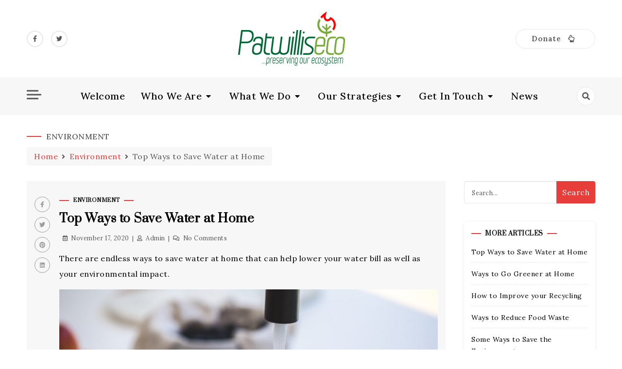

--- FILE ---
content_type: text/html; charset=UTF-8
request_url: https://patwilliseco.org/top-ways-to-save-water-at-home/
body_size: 10099
content:
<!doctype html>
<html lang="en-US">

<head>
    <meta charset="UTF-8">
    <meta name="viewport" content="width=device-width, initial-scale=1">
    <link rel="profile" href="https://gmpg.org/xfn/11">

    
	<!-- This site is optimized with the Yoast SEO plugin v15.4 - https://yoast.com/wordpress/plugins/seo/ -->
	<title>Top Ways to Save Water at Home - Pat Willis Eco</title>
	<meta name="robots" content="index, follow, max-snippet:-1, max-image-preview:large, max-video-preview:-1" />
	<link rel="canonical" href="https://patwilliseco.org/top-ways-to-save-water-at-home/" />
	<meta property="og:locale" content="en_US" />
	<meta property="og:type" content="article" />
	<meta property="og:title" content="Top Ways to Save Water at Home - Pat Willis Eco" />
	<meta property="og:description" content="There are endless ways to save water at home that can help lower your water bill as well as your environmental impact. While washing hands, dishes, and produce, as well as while shaving at the sink, sometimes it seems easier to just leave the water running even when you’re not using it. But shutting off [&hellip;]" />
	<meta property="og:url" content="https://patwilliseco.org/top-ways-to-save-water-at-home/" />
	<meta property="og:site_name" content="Pat Willis Eco" />
	<meta property="article:published_time" content="2020-11-17T15:14:07+00:00" />
	<meta property="article:modified_time" content="2020-11-17T15:24:55+00:00" />
	<meta property="og:image" content="https://patwilliseco.org/wp-content/uploads/2020/11/ways-to-save-water-at-home-patwilliseco.org_-1024x682.jpg" />
	<meta name="twitter:card" content="summary_large_image" />
	<meta name="twitter:label1" content="Written by">
	<meta name="twitter:data1" content="admin">
	<meta name="twitter:label2" content="Est. reading time">
	<meta name="twitter:data2" content="1 minute">
	<script type="application/ld+json" class="yoast-schema-graph">{"@context":"https://schema.org","@graph":[{"@type":"Organization","@id":"https://patwilliseco.org/#organization","name":"Pat Willis Eco","url":"https://patwilliseco.org/","sameAs":[],"logo":{"@type":"ImageObject","@id":"https://patwilliseco.org/#logo","inLanguage":"en-US","url":"https://patwilliseco.org/wp-content/uploads/2020/12/logo1-patwilliseco.jpg","width":220,"height":111,"caption":"Pat Willis Eco"},"image":{"@id":"https://patwilliseco.org/#logo"}},{"@type":"WebSite","@id":"https://patwilliseco.org/#website","url":"https://patwilliseco.org/","name":"Pat Willis Eco","description":"...preserving our ecosystem","publisher":{"@id":"https://patwilliseco.org/#organization"},"potentialAction":[{"@type":"SearchAction","target":"https://patwilliseco.org/?s={search_term_string}","query-input":"required name=search_term_string"}],"inLanguage":"en-US"},{"@type":"ImageObject","@id":"https://patwilliseco.org/top-ways-to-save-water-at-home/#primaryimage","inLanguage":"en-US","url":"https://patwilliseco.org/wp-content/uploads/2020/11/ways-to-save-water-at-home-patwilliseco.org_.jpg","width":1280,"height":853},{"@type":"WebPage","@id":"https://patwilliseco.org/top-ways-to-save-water-at-home/#webpage","url":"https://patwilliseco.org/top-ways-to-save-water-at-home/","name":"Top Ways to Save Water at Home - Pat Willis Eco","isPartOf":{"@id":"https://patwilliseco.org/#website"},"primaryImageOfPage":{"@id":"https://patwilliseco.org/top-ways-to-save-water-at-home/#primaryimage"},"datePublished":"2020-11-17T15:14:07+00:00","dateModified":"2020-11-17T15:24:55+00:00","inLanguage":"en-US","potentialAction":[{"@type":"ReadAction","target":["https://patwilliseco.org/top-ways-to-save-water-at-home/"]}]},{"@type":"Article","@id":"https://patwilliseco.org/top-ways-to-save-water-at-home/#article","isPartOf":{"@id":"https://patwilliseco.org/top-ways-to-save-water-at-home/#webpage"},"author":{"@id":"https://patwilliseco.org/#/schema/person/ad63c4b51de25b53d22d02728cd575f2"},"headline":"Top Ways to Save Water at Home","datePublished":"2020-11-17T15:14:07+00:00","dateModified":"2020-11-17T15:24:55+00:00","mainEntityOfPage":{"@id":"https://patwilliseco.org/top-ways-to-save-water-at-home/#webpage"},"publisher":{"@id":"https://patwilliseco.org/#organization"},"image":{"@id":"https://patwilliseco.org/top-ways-to-save-water-at-home/#primaryimage"},"articleSection":"Environment,Health","inLanguage":"en-US"},{"@type":"Person","@id":"https://patwilliseco.org/#/schema/person/ad63c4b51de25b53d22d02728cd575f2","name":"admin","image":{"@type":"ImageObject","@id":"https://patwilliseco.org/#personlogo","inLanguage":"en-US","url":"https://secure.gravatar.com/avatar/4b6c52d49f25c46abd36f285d109814d?s=96&d=mm&r=g","caption":"admin"},"sameAs":["https://patwilliseco.org"]}]}</script>
	<!-- / Yoast SEO plugin. -->


<link rel='dns-prefetch' href='//cdn.canvasjs.com' />
<link rel='dns-prefetch' href='//fonts.googleapis.com' />
<link rel='dns-prefetch' href='//s.w.org' />
<link rel="alternate" type="application/rss+xml" title="Pat Willis Eco &raquo; Feed" href="https://patwilliseco.org/feed/" />
<link rel="alternate" type="application/rss+xml" title="Pat Willis Eco &raquo; Comments Feed" href="https://patwilliseco.org/comments/feed/" />
		<script>
			window._wpemojiSettings = {"baseUrl":"https:\/\/s.w.org\/images\/core\/emoji\/13.0.0\/72x72\/","ext":".png","svgUrl":"https:\/\/s.w.org\/images\/core\/emoji\/13.0.0\/svg\/","svgExt":".svg","source":{"concatemoji":"https:\/\/patwilliseco.org\/wp-includes\/js\/wp-emoji-release.min.js?ver=5.5.17"}};
			!function(e,a,t){var n,r,o,i=a.createElement("canvas"),p=i.getContext&&i.getContext("2d");function s(e,t){var a=String.fromCharCode;p.clearRect(0,0,i.width,i.height),p.fillText(a.apply(this,e),0,0);e=i.toDataURL();return p.clearRect(0,0,i.width,i.height),p.fillText(a.apply(this,t),0,0),e===i.toDataURL()}function c(e){var t=a.createElement("script");t.src=e,t.defer=t.type="text/javascript",a.getElementsByTagName("head")[0].appendChild(t)}for(o=Array("flag","emoji"),t.supports={everything:!0,everythingExceptFlag:!0},r=0;r<o.length;r++)t.supports[o[r]]=function(e){if(!p||!p.fillText)return!1;switch(p.textBaseline="top",p.font="600 32px Arial",e){case"flag":return s([127987,65039,8205,9895,65039],[127987,65039,8203,9895,65039])?!1:!s([55356,56826,55356,56819],[55356,56826,8203,55356,56819])&&!s([55356,57332,56128,56423,56128,56418,56128,56421,56128,56430,56128,56423,56128,56447],[55356,57332,8203,56128,56423,8203,56128,56418,8203,56128,56421,8203,56128,56430,8203,56128,56423,8203,56128,56447]);case"emoji":return!s([55357,56424,8205,55356,57212],[55357,56424,8203,55356,57212])}return!1}(o[r]),t.supports.everything=t.supports.everything&&t.supports[o[r]],"flag"!==o[r]&&(t.supports.everythingExceptFlag=t.supports.everythingExceptFlag&&t.supports[o[r]]);t.supports.everythingExceptFlag=t.supports.everythingExceptFlag&&!t.supports.flag,t.DOMReady=!1,t.readyCallback=function(){t.DOMReady=!0},t.supports.everything||(n=function(){t.readyCallback()},a.addEventListener?(a.addEventListener("DOMContentLoaded",n,!1),e.addEventListener("load",n,!1)):(e.attachEvent("onload",n),a.attachEvent("onreadystatechange",function(){"complete"===a.readyState&&t.readyCallback()})),(n=t.source||{}).concatemoji?c(n.concatemoji):n.wpemoji&&n.twemoji&&(c(n.twemoji),c(n.wpemoji)))}(window,document,window._wpemojiSettings);
		</script>
		<style>
img.wp-smiley,
img.emoji {
	display: inline !important;
	border: none !important;
	box-shadow: none !important;
	height: 1em !important;
	width: 1em !important;
	margin: 0 .07em !important;
	vertical-align: -0.1em !important;
	background: none !important;
	padding: 0 !important;
}
</style>
	<link rel='stylesheet' id='wp-block-library-css'  href='https://patwilliseco.org/wp-includes/css/dist/block-library/style.min.css?ver=5.5.17' media='all' />
<link rel='stylesheet' id='dashicons-css'  href='https://patwilliseco.org/wp-includes/css/dashicons.min.css?ver=5.5.17' media='all' />
<link rel='stylesheet' id='admin-bar-css'  href='https://patwilliseco.org/wp-includes/css/admin-bar.min.css?ver=5.5.17' media='all' />
<style id='admin-bar-inline-css'>

    .canvasjs-chart-credit{
        display: none !important;
    }
    #vtrtsFreeChart canvas {
    border-radius: 6px;
}

.vtrts-free-adminbar-weekly-title {
    font-weight: bold;
    font-size: 14px;
    color: #fff;
    margin-bottom: 6px;
}

        #wpadminbar #wp-admin-bar-vtrts_free_top_button .ab-icon:before {
            content: "\f185";
            color: #1DAE22;
            top: 3px;
        }
    #wp-admin-bar-vtrts_pro_top_button .ab-item {
        min-width: 180px;
    }
    .vtrts-free-adminbar-dropdown {
        min-width: 340px;
        padding: 18px 18px 12px 18px;
        background: #23282d;
        color: #fff;
        border-radius: 8px;
        box-shadow: 0 4px 24px rgba(0,0,0,0.15);
        margin-top: 10px;
    }
    .vtrts-free-adminbar-grid {
        display: grid;
        grid-template-columns: 1fr 1fr;
        gap: 18px 18px; /* row-gap column-gap */
        margin-bottom: 18px;
    }
    .vtrts-free-adminbar-card {
        background: #2c3338;
        border-radius: 8px;
        padding: 18px 18px 12px 18px;
        box-shadow: 0 2px 8px rgba(0,0,0,0.07);
        display: flex;
        flex-direction: column;
        align-items: flex-start;
    }
    /* Extra margin for the right column */
    .vtrts-free-adminbar-card:nth-child(2),
    .vtrts-free-adminbar-card:nth-child(4) {
        margin-left: 10px !important;
        padding-left: 10px !important;
        margin-right: 10px !important;
        padding-right : 10px !important;
        margin-top: 10px !important;
    }
    .vtrts-free-adminbar-card:nth-child(1),
    .vtrts-free-adminbar-card:nth-child(3) {
        margin-left: 10px !important;
        padding-left: 10px !important;
        margin-top: 10px !important;
    }
    /* Extra margin for the bottom row */
    .vtrts-free-adminbar-card:nth-child(3),
    .vtrts-free-adminbar-card:nth-child(4) {
        margin-top: 6px !important;
        padding-top: 6px !important;
        margin-top: 10px !important;
    }
    .vtrts-free-adminbar-card-title {
        font-size: 14px;
        font-weight: 800;
        margin-bottom: 6px;
        color: #fff;
    }
    .vtrts-free-adminbar-card-value {
        font-size: 22px;
        font-weight: bold;
        color: #1DAE22;
        margin-bottom: 4px;
    }
    .vtrts-free-adminbar-card-sub {
        font-size: 12px;
        color: #aaa;
    }
    .vtrts-free-adminbar-btn-wrap {
        text-align: center;
        margin-top: 8px;
    }

    #wp-admin-bar-vtrts_free_top_button .ab-item{
    min-width: 80px !important;
        padding: 0px !important;
    .vtrts-free-adminbar-btn {
        display: inline-block;
        background: #1DAE22;
        color: #fff !important;
        font-weight: bold;
        padding: 8px 28px;
        border-radius: 6px;
        text-decoration: none;
        font-size: 15px;
        transition: background 0.2s;
        margin-top: 8px;
    }
    .vtrts-free-adminbar-btn:hover {
        background: #15991b;
        color: #fff !important;
    }

    .vtrts-free-adminbar-dropdown-wrap { min-width: 0; padding: 0; }
    #wpadminbar #wp-admin-bar-vtrts_free_top_button .vtrts-free-adminbar-dropdown { display: none; position: absolute; left: 0; top: 100%; z-index: 99999; }
    #wpadminbar #wp-admin-bar-vtrts_free_top_button:hover .vtrts-free-adminbar-dropdown { display: block; }
    
        .ab-empty-item #wp-admin-bar-vtrts_free_top_button-default .ab-empty-item{
    height:0px !important;
    padding :0px !important;
     }
            #wpadminbar .quicklinks .ab-empty-item{
        padding:0px !important;
    }
    .vtrts-free-adminbar-dropdown {
    min-width: 340px;
    padding: 18px 18px 12px 18px;
    background: #23282d;
    color: #fff;
    border-radius: 12px; /* more rounded */
    box-shadow: 0 8px 32px rgba(0,0,0,0.25); /* deeper shadow */
    margin-top: 10px;
}

.vtrts-free-adminbar-btn-wrap {
    text-align: center;
    margin-top: 18px; /* more space above */
}

.vtrts-free-adminbar-btn {
    display: inline-block;
    background: #1DAE22;
    color: #fff !important;
    font-weight: bold;
    padding: 5px 22px;
    border-radius: 8px;
    text-decoration: none;
    font-size: 17px;
    transition: background 0.2s, box-shadow 0.2s;
    margin-top: 8px;
    box-shadow: 0 2px 8px rgba(29,174,34,0.15);
    text-align: center;
    line-height: 1.6;
    
}
.vtrts-free-adminbar-btn:hover {
    background: #15991b;
    color: #fff !important;
    box-shadow: 0 4px 16px rgba(29,174,34,0.25);
}
    


</style>
<link rel='stylesheet' id='stunning_google_lora_body-css'  href='//fonts.googleapis.com/css2?family=Lora:ital,wght@0,400;0,500;0,600;0,700;1,400;1,500;1,600;1,700&#038;display=swap' media='all' />
<link rel='stylesheet' id='stunning_google_prata_heading-css'  href='//fonts.googleapis.com/css2?family=Prata&#038;display=swap' media='all' />
<link rel='stylesheet' id='stunning_allmin-css'  href='https://patwilliseco.org/wp-content/themes/stunning/assets/css/all.min.css?ver=5.5.17' media='all' />
<link rel='stylesheet' id='slick-css'  href='https://patwilliseco.org/wp-content/themes/stunning/assets/css/slick.css?ver=5.5.17' media='all' />
<link rel='stylesheet' id='slick-theme-css'  href='https://patwilliseco.org/wp-content/themes/stunning/assets/css/slick-theme.css?ver=5.5.17' media='all' />
<link rel='stylesheet' id='stunning-style-css'  href='https://patwilliseco.org/wp-content/themes/stunning/style.css?ver=1.0.0' media='all' />
<script id='ahc_front_js-js-extra'>
var ahc_ajax_front = {"ajax_url":"https:\/\/patwilliseco.org\/wp-admin\/admin-ajax.php","plugin_url":"https:\/\/patwilliseco.org\/wp-content\/plugins\/visitors-traffic-real-time-statistics\/","page_id":"2316","page_title":"Top Ways to Save Water at Home","post_type":"post"};
</script>
<script src='https://patwilliseco.org/wp-content/plugins/visitors-traffic-real-time-statistics/js/front.js?ver=5.5.17' id='ahc_front_js-js'></script>
<script src='https://patwilliseco.org/wp-includes/js/jquery/jquery.js?ver=1.12.4-wp' id='jquery-core-js'></script>
<link rel="https://api.w.org/" href="https://patwilliseco.org/wp-json/" /><link rel="alternate" type="application/json" href="https://patwilliseco.org/wp-json/wp/v2/posts/2316" /><link rel="EditURI" type="application/rsd+xml" title="RSD" href="https://patwilliseco.org/xmlrpc.php?rsd" />
<link rel="wlwmanifest" type="application/wlwmanifest+xml" href="https://patwilliseco.org/wp-includes/wlwmanifest.xml" /> 
<meta name="generator" content="WordPress 5.5.17" />
<link rel='shortlink' href='https://patwilliseco.org/?p=2316' />
<link rel="alternate" type="application/json+oembed" href="https://patwilliseco.org/wp-json/oembed/1.0/embed?url=https%3A%2F%2Fpatwilliseco.org%2Ftop-ways-to-save-water-at-home%2F" />
<link rel="alternate" type="text/xml+oembed" href="https://patwilliseco.org/wp-json/oembed/1.0/embed?url=https%3A%2F%2Fpatwilliseco.org%2Ftop-ways-to-save-water-at-home%2F&#038;format=xml" />
		<style type="text/css">
					.site-title,
			.site-description {
				position: absolute;
				clip: rect(1px, 1px, 1px, 1px);
				}
					</style>
		<link rel="icon" href="https://patwilliseco.org/wp-content/uploads/2020/11/patwillisfavicon.jpg" sizes="32x32" />
<link rel="icon" href="https://patwilliseco.org/wp-content/uploads/2020/11/patwillisfavicon.jpg" sizes="192x192" />
<link rel="apple-touch-icon" href="https://patwilliseco.org/wp-content/uploads/2020/11/patwillisfavicon.jpg" />
<meta name="msapplication-TileImage" content="https://patwilliseco.org/wp-content/uploads/2020/11/patwillisfavicon.jpg" />
		<style id="wp-custom-css">
			/*.canvas-button {
	display: none;
}
*/


/** Start Block Kit CSS: 144-3-3a7d335f39a8579c20cdf02f8d462582 **/

.envato-block__preview{overflow: visible;}

/* Envato Kit 141 Custom Styles - Applied to the element under Advanced */

.elementor-headline-animation-type-drop-in .elementor-headline-dynamic-wrapper{
	text-align: center;
}
.envato-kit-141-top-0 h1,
.envato-kit-141-top-0 h2,
.envato-kit-141-top-0 h3,
.envato-kit-141-top-0 h4,
.envato-kit-141-top-0 h5,
.envato-kit-141-top-0 h6,
.envato-kit-141-top-0 p {
	margin-top: 0;
}

.envato-kit-141-newsletter-inline .elementor-field-textual.elementor-size-md {
	padding-left: 1.5rem;
	padding-right: 1.5rem;
}

.envato-kit-141-bottom-0 p {
	margin-bottom: 0;
}

.envato-kit-141-bottom-8 .elementor-price-list .elementor-price-list-item .elementor-price-list-header {
	margin-bottom: .5rem;
}

.envato-kit-141.elementor-widget-testimonial-carousel.elementor-pagination-type-bullets .swiper-container {
	padding-bottom: 52px;
}

.envato-kit-141-display-inline {
	display: inline-block;
}

.envato-kit-141 .elementor-slick-slider ul.slick-dots {
	bottom: -40px;
}

/** End Block Kit CSS: 144-3-3a7d335f39a8579c20cdf02f8d462582 **/



/** Start Block Kit CSS: 136-3-fc37602abad173a9d9d95d89bbe6bb80 **/

.envato-block__preview{overflow: visible !important;}

/** End Block Kit CSS: 136-3-fc37602abad173a9d9d95d89bbe6bb80 **/



/** Start Block Kit CSS: 105-3-0fb64e69c49a8e10692d28840c54ef95 **/

.envato-kit-102-phone-overlay {
	position: absolute !important;
	display: block !important;
	top: 0%;
	left: 0%;
	right: 0%;
	margin: auto;
	z-index: 1;
}

/** End Block Kit CSS: 105-3-0fb64e69c49a8e10692d28840c54ef95 **/



/** Start Block Kit CSS: 72-3-34d2cc762876498c8f6be5405a48e6e2 **/

.envato-block__preview{overflow: visible;}

/*Kit 69 Custom Styling for buttons */
.envato-kit-69-slide-btn .elementor-button,
.envato-kit-69-cta-btn .elementor-button,
.envato-kit-69-flip-btn .elementor-button{
	border-left: 0px !important;
	border-bottom: 0px !important;
	border-right: 0px !important;
	padding: 15px 0 0 !important;
}
.envato-kit-69-slide-btn .elementor-slide-button:hover,
.envato-kit-69-cta-btn .elementor-button:hover,
.envato-kit-69-flip-btn .elementor-button:hover{
	margin-bottom: 20px;
}
.envato-kit-69-menu .elementor-nav-menu--main a:hover{
	margin-top: -7px;
	padding-top: 4px;
	border-bottom: 1px solid #FFF;
}
/* Fix menu dropdown width */
.envato-kit-69-menu .elementor-nav-menu--dropdown{
	width: 100% !important;
}

/** End Block Kit CSS: 72-3-34d2cc762876498c8f6be5405a48e6e2 **/



/** Start Block Kit CSS: 71-3-d415519effd9e11f35d2438c58ea7ebf **/

.envato-block__preview{overflow: visible;}

/** End Block Kit CSS: 71-3-d415519effd9e11f35d2438c58ea7ebf **/

body {
   height: 0px !important;
}

/** Start Block Kit CSS: 142-3-a175df65179b9ef6a5ca9f1b2c0202b9 **/

.envato-block__preview{
	overflow: visible;
}

/* Border Radius */
.envato-kit-139-accordion .elementor-widget-container{
	border-radius: 10px !important;
}
.envato-kit-139-map iframe,
.envato-kit-139-slider .slick-slide,
.envato-kit-139-flipbox .elementor-flip-box div{
		border-radius: 10px !important;

}


/** End Block Kit CSS: 142-3-a175df65179b9ef6a5ca9f1b2c0202b9 **/



/** Start Block Kit CSS: 143-3-7969bb877702491bc5ca272e536ada9d **/

.envato-block__preview{overflow: visible;}
/* Material Button Click Effect */
.envato-kit-140-material-hit .menu-item a,
.envato-kit-140-material-button .elementor-button{
  background-position: center;
  transition: background 0.8s;
}
.envato-kit-140-material-hit .menu-item a:hover,
.envato-kit-140-material-button .elementor-button:hover{
  background: radial-gradient(circle, transparent 1%, #fff 1%) center/15000%;
}
.envato-kit-140-material-hit .menu-item a:active,
.envato-kit-140-material-button .elementor-button:active{
  background-color: #FFF;
  background-size: 100%;
  transition: background 0s;
}

/* Field Shadow */
.envato-kit-140-big-shadow-form .elementor-field-textual{
	box-shadow: 0 20px 30px rgba(0,0,0, .05);
}

/* FAQ */
.envato-kit-140-faq .elementor-accordion .elementor-accordion-item{
	border-width: 0 0 1px !important;
}

/* Scrollable Columns */
.envato-kit-140-scrollable{
	 height: 100%;
   overflow: auto;
   overflow-x: hidden;
}

/* ImageBox: No Space */
.envato-kit-140-imagebox-nospace:hover{
	transform: scale(1.1);
	transition: all 0.3s;
}
.envato-kit-140-imagebox-nospace figure{
	line-height: 0;
}

.envato-kit-140-slide .elementor-slide-content{
	background: #FFF;
	margin-left: -60px;
	padding: 1em;
}
.envato-kit-140-carousel .slick-active:not(.slick-current)  img{
	padding: 20px !important;
	transition: all .9s;
}

/** End Block Kit CSS: 143-3-7969bb877702491bc5ca272e536ada9d **/

		</style>
		</head>

<body class="post-template-default single single-post postid-2316 single-format-standard wp-custom-logo elementor-default elementor-kit-6">
        <div id="page" class="site">
        <a class="skip-link screen-reader-text"
            href="#primary">Skip to content</a>
        

        <!-- header start -->
        <header class="site-header  "
            style="background-image:url(); background-size: cover; background-position: center; background-repeat: no-repeat;">
            <div class="top-header">
                <div class="container">
                    <div class="top-header-in">
                        <ul class="social-list">
                            

<li>
    <a target="_blank" rel="noopener noreferrer" href="https://web.facebook.com/patwillisecoltd"
        class="social-icon">
        <i class="fab fa-facebook-f"></i>

    </a>
</li>
<li>
    <a target="_blank" rel="noopener noreferrer" href="https://twitter.com/patwillisecoltd"
        class="social-icon">
        <i class="fab fa-twitter"></i>

    </a>
</li>


                        </ul>

                        <div class="site-branding">
                            <a href="https://patwilliseco.org/" class="custom-logo-link" rel="home"><img width="220" height="111" src="https://patwilliseco.org/wp-content/uploads/2020/12/logo1-patwilliseco.jpg" class="custom-logo" alt="Pat Willis Eco" /></a>                            <p class="site-title"><a href="https://patwilliseco.org/"
                                    rel="home">Pat Willis Eco</a></p>
                                                        <p class="site-description">
                                &#8230;preserving our ecosystem                            </p>
                                                    </div><!-- .site-branding -->
                        <div class="suscribe-header">
                     

                     
                                 <button onclick="location.href='https://patwilliseco.org/donate/'" class="common-button is-border is-icon" role="button"><span>Donate </span><i
                                        class="far fa-hand-point-up"></i></button>
                               
                            </div>

                      
                      



                    </div>
                </div>
            </div>
            <div class="bottom-header">
                <div class="container">
                    <div class="bottom-header-in">
                        <div class="canvas-button">
                
                            <a href="#" class="canvas-open">
                                <span></span>
                            </a>
          
                        </div>
                        


                        <a href="#" class="toggle-button open-button">
                            <span></span>
                            <span></span>
                            <span></span>
                            <span></span>
                        </a>
                        <div class="main-navigation-wrap">
                            <nav class="main-navigation">
                                <div class="menu-main-menu-container"><ul id="primary-menu" class="menu"><li id="menu-item-1554" class="menu-item menu-item-type-post_type menu-item-object-page menu-item-home menu-item-1554"><a href="https://patwilliseco.org/">Welcome</a></li>
<li id="menu-item-1539" class="menu-item menu-item-type-custom menu-item-object-custom menu-item-has-children menu-item-1539"><a href="#">Who We Are</a>
<ul class="sub-menu">
	<li id="menu-item-1555" class="menu-item menu-item-type-post_type menu-item-object-page menu-item-1555"><a href="https://patwilliseco.org/about-us/">About Us</a></li>
	<li id="menu-item-1556" class="menu-item menu-item-type-post_type menu-item-object-page menu-item-1556"><a href="https://patwilliseco.org/about-us/meet-the-team/">Meet the Team</a></li>
	<li id="menu-item-1557" class="menu-item menu-item-type-post_type menu-item-object-page menu-item-1557"><a href="https://patwilliseco.org/about-us/our-clients/">Our Clients</a></li>
	<li id="menu-item-1558" class="menu-item menu-item-type-post_type menu-item-object-page menu-item-1558"><a href="https://patwilliseco.org/about-us/our-supporters/">Our Supporters</a></li>
</ul>
</li>
<li id="menu-item-2753" class="menu-item menu-item-type-custom menu-item-object-custom menu-item-has-children menu-item-2753"><a href="#">What We Do</a>
<ul class="sub-menu">
	<li id="menu-item-2752" class="menu-item menu-item-type-post_type menu-item-object-page menu-item-2752"><a href="https://patwilliseco.org/our-advocacy/">Advocacy</a></li>
	<li id="menu-item-2751" class="menu-item menu-item-type-post_type menu-item-object-page menu-item-2751"><a href="https://patwilliseco.org/advocacy-and-getting-involved/">Advocacy and Getting Involved</a></li>
</ul>
</li>
<li id="menu-item-2039" class="menu-item menu-item-type-custom menu-item-object-custom menu-item-has-children menu-item-2039"><a href="#">Our Strategies</a>
<ul class="sub-menu">
	<li id="menu-item-1751" class="menu-item menu-item-type-post_type menu-item-object-page menu-item-1751"><a href="https://patwilliseco.org/about-us/our-strategies/">Strategic Plans</a></li>
	<li id="menu-item-2020" class="menu-item menu-item-type-post_type menu-item-object-page menu-item-2020"><a href="https://patwilliseco.org/about-us/our-strategies/2021-priorities/">2021 Priorities</a></li>
	<li id="menu-item-2120" class="menu-item menu-item-type-post_type menu-item-object-page menu-item-2120"><a href="https://patwilliseco.org/about-us/our-strategies/2022-priorities/">2022 Priorities</a></li>
	<li id="menu-item-2153" class="menu-item menu-item-type-post_type menu-item-object-page menu-item-2153"><a href="https://patwilliseco.org/about-us/our-strategies/2023-priorities/">2023 Priorities</a></li>
</ul>
</li>
<li id="menu-item-1540" class="menu-item menu-item-type-custom menu-item-object-custom menu-item-has-children menu-item-1540"><a href="#">Get in Touch</a>
<ul class="sub-menu">
	<li id="menu-item-1560" class="menu-item menu-item-type-post_type menu-item-object-page menu-item-1560"><a href="https://patwilliseco.org/get-in-touch/partner-with-us/">Partner with Us</a></li>
	<li id="menu-item-1561" class="menu-item menu-item-type-post_type menu-item-object-page menu-item-1561"><a href="https://patwilliseco.org/get-in-touch/volunteer/">Volunteer</a></li>
	<li id="menu-item-1545" class="menu-item menu-item-type-post_type menu-item-object-page menu-item-1545"><a href="https://patwilliseco.org/donate/">Donate</a></li>
	<li id="menu-item-1559" class="menu-item menu-item-type-post_type menu-item-object-page menu-item-1559"><a href="https://patwilliseco.org/get-in-touch/">Contact Us</a></li>
</ul>
</li>
<li id="menu-item-2205" class="menu-item menu-item-type-post_type menu-item-object-page menu-item-2205"><a href="https://patwilliseco.org/the-news/">News</a></li>
</ul></div>


                            </nav>
                        </div>
                        <div class="search-toggle">
               

                            <a href="#">
                                <i class="fas fa-search"></i>
                            </a>

                            
    
<div class="searchform" role="search">
        <form role="search" method="get" action=https://patwilliseco.org/  >
        <label>
            <span class="screen-reader-text"> Search for: </span>
            <input type="search" class="search-field" placeholder= "Search..." value="" name="s">
        </label>
        <input type="submit" class="search-submit" value="Search">
    </form>			
</div>

              
                        </div>



                    </div>
                </div>
                <div class="canvas-menu">
                            <div class="canvas-overlay"></div>
                            <div class="canvas-sidebar">

                                <div class=" widget about-widget">
                                    <div class="sidebar-title is-center">
                                        <h3 class="widget-title">THE COORDINATOR</h3>
                                    </div>

                                    <figure>
                                        <img src="https://patwilliseco.org/wp-content/uploads/2020/11/pat-willis-patwillisedu.org_.jpg"
                                            alt="Profile">
                                    </figure>

                                    <div class="about-body text-center">
                                        <h5 class="author-name">
                                            Vincent Akin Williams

                                        </h5>
                                        <p class="author-description">
                                            He is known as a dedicated team leader and brand champion with a strong sense of organisation commitment and professionalism.                                        </p>
                                        <div class="social-icons">
                                            <ul>
                                                <li><a
                                                        href="https://web.facebook.com/vincentakin" target="_blank"><i
                                                             class="fab fa-facebook-f"></i></a></li>
                                                <li><a
                                                        href="https://twitter.com/patwillisltd" target="_blank"><i
                                                            class="fab fa-twitter"></i></a></li>
                                                <li><a
                                                        href="https://www.linkedin.com/in/vincent-williams-a2706b59/" target="_blank"><i
                                                            class="fab fa-linkedin"></i></a></li>
                                                <li><a
                                                        href="https://www.youtube.com/watch?v=0Rcq-meWk6U" target="_blank"><i
                                                            class="fab fa-youtube"></i></a></li>
                                            </ul>
                                        </div>
                                    </div>
          
                                    <a href="#" class="close-sidebar">
                                        <i class="fas fa fa-times"></i>
                                    </a>

                                </div>
                            </div>
                        </div>
            </div>

        </header><div class="custom-breadcrumb">
    <div class="container">
        <div class="breadcrumb-title is-start">
            Environment
        </div>
        <nav role="navigation" aria-label="Breadcrumbs" class="breadcrumb-trail breadcrumbs" itemprop="breadcrumb"><ul class="trail-items" itemscope itemtype="http://schema.org/BreadcrumbList"><meta name="numberOfItems" content="3" /><meta name="itemListOrder" content="Ascending" /><li itemprop="itemListElement" itemscope itemtype="http://schema.org/ListItem" class="trail-item trail-begin"><a href="https://patwilliseco.org/" rel="home"><span itemprop="name">Home</span></a><meta itemprop="position" content="1" /></li><li itemprop="itemListElement" itemscope itemtype="http://schema.org/ListItem" class="trail-item"><a href="https://patwilliseco.org/category/environment/"><span itemprop="name">Environment</span></a><meta itemprop="position" content="2" /></li><li itemprop="itemListElement" itemscope itemtype="http://schema.org/ListItem" class="trail-item trail-end"><span itemprop="name">Top Ways to Save Water at Home</span><meta itemprop="position" content="3" /></li></ul></nav>


    </div>

</div>
<div class="container">
    <div class="row">
    <div id="primary" class="content-area rpl-lg-9">
    <main id="main" class="site-main">

        

        
        <div class="main-post">
        <article id="post-2316" class="post-2316 post type-post status-publish format-standard hentry category-environment category-health">
                            <div class="post-wrapper">
                    
<ul class="post-share">
    <li><a target="_blank" href="https://www.facebook.com/sharer/sharer.php?u=https://patwilliseco.org/top-ways-to-save-water-at-home/"><i class="fab fa-facebook-f"></i></a></li>
    <li><a target="_blank" href="http://twitter.com/share?text=Top%20Ways%20to%20Save%20Water%20at%20Home&#038;url=https://patwilliseco.org/top-ways-to-save-water-at-home/"><i class="fab fa-twitter"></i></a></li>
    <li><a target="_blank" href="http://pinterest.com/pin/create/button/?url=https://patwilliseco.org/top-ways-to-save-water-at-home/&#038;media=&#038;description=Top%20Ways%20to%20Save%20Water%20at%20Home"><i class="fab fa-pinterest"></i></a></li>
    <li> <a target="_blank" href="http://www.linkedin.com/shareArticle?mini=true&#038;title=Top%20Ways%20to%20Save%20Water%20at%20Home&#038;url=https://patwilliseco.org/top-ways-to-save-water-at-home/"><i class="fab fa-linkedin"></i></a></li>
</ul>
                    <div class="main-entry-content">
                        <span class="category is-start">
                            <a href="https://patwilliseco.org/category/environment/">Environment</a>                        </span>
                        <div class="entry-header">
                                <h1 class="entry-title">Top Ways to Save Water at Home</h1>                        </div>
                  
                <div class="entry-meta">
                    <!-- Date -->

                            <span class="posted-on"><a href="https://patwilliseco.org/top-ways-to-save-water-at-home/" rel="bookmark"><time class="entry-date published" datetime="2020-11-17T16:14:07+01:00">November 17, 2020</time><time class="updated" datetime="2020-11-17T16:24:55+01:00">November 17, 2020</time></a></span>
                            <!-- Author -->

                                                        <span class="byline"> <span class="author vcard"><a class="url fn n" href="https://patwilliseco.org/author/admin/">admin</a></span></span>

                            <span class="comments-link">
                                                                <a href="https://patwilliseco.org/top-ways-to-save-water-at-home/#respond">No Comments</a>
                            </span>
                            
                        </div>
                        <div class="entry-content">
                            
<p>There are endless ways to save water at home that can help lower your water bill as well as your environmental impact.</p>



<figure class="wp-block-image size-large"><img loading="lazy" width="1024" height="682" src="https://patwilliseco.org/wp-content/uploads/2020/11/ways-to-save-water-at-home-patwilliseco.org_-1024x682.jpg" alt="Top Ways to Save Water at Home - patwilliseco.org" class="wp-image-2323" srcset="https://patwilliseco.org/wp-content/uploads/2020/11/ways-to-save-water-at-home-patwilliseco.org_-1024x682.jpg 1024w, https://patwilliseco.org/wp-content/uploads/2020/11/ways-to-save-water-at-home-patwilliseco.org_-300x200.jpg 300w, https://patwilliseco.org/wp-content/uploads/2020/11/ways-to-save-water-at-home-patwilliseco.org_-768x512.jpg 768w, https://patwilliseco.org/wp-content/uploads/2020/11/ways-to-save-water-at-home-patwilliseco.org_.jpg 1280w" sizes="(max-width: 1024px) 100vw, 1024px" /></figure>



<p>While washing hands, dishes, and produce, as well as while shaving at the sink, sometimes it seems easier to just leave the water running even when you’re not using it. </p>



<p>But shutting off the faucet while washing your hands or doing other tasks can save more water than you think. During a 20-second hand wash, you could waste a quarter of a gallon of water. And with all the hand washing we’re doing these days, that really adds up.</p>



<p>Another common everyday household chore that leads to considerable water wastage is keeping the tap running while washing clothes and utensils. Here, one of the recommended tips on saving water is to wait until the sink is full and wash dishes all at once instead of washing them one-by-one under a running tap.</p>



<p>Likewise, for machine washing, a full load of laundry is a water-efficient choice. Whereas, for hand-washing, using less amount of detergent will require less water for rinsing.</p>



<p>Turning off the tap while washing clothes and dishes is one of the efficient ways to conserve water. This will save more than 50 litres of water per day. Plus, if you are using a washing machine or a dishwasher, then by following this tip you can save water and electricity.</p>
                        </div>
                    </div>
                   
                </div>
            </article>
        </div>        
	<nav class="navigation post-navigation" role="navigation" aria-label="Posts">
		<h2 class="screen-reader-text">Post navigation</h2>
		<div class="nav-links"><div class="nav-previous"><a href="https://patwilliseco.org/ways-to-go-greener-at-home/" rel="prev"><span class="nav-subtitle">Previous:</span> <span class="nav-title">Ways to Go Greener at Home</span></a></div></div>
	</nav>	<aside class="related-posts">
		<h2 class="section-heading">Related Post</h2>
		<div class="row">
					<div class="rpl-xl-4 rpl lg-6">
                    <article class="related-post hentry post">
											
					 <div class="post-wrapper">
					 <div class="main-entry-content">
                    
                        <header class="entry-header">
                            <h4><a href="https://patwilliseco.org/some-ways-to-save-the-environment/">Some Ways to Save the Environment</a></h4>
                        </header> 

						</div>
						</div>  
                        
                    </article>
                </div>
					<div class="rpl-xl-4 rpl lg-6">
                    <article class="related-post hentry post">
											
					 <div class="post-wrapper">
					 <div class="main-entry-content">
                    
                        <header class="entry-header">
                            <h4><a href="https://patwilliseco.org/ways-to-go-greener-at-home/">Ways to Go Greener at Home</a></h4>
                        </header> 

						</div>
						</div>  
                        
                    </article>
                </div>
					<div class="rpl-xl-4 rpl lg-6">
                    <article class="related-post hentry post">
											
					 <div class="post-wrapper">
					 <div class="main-entry-content">
                    
                        <header class="entry-header">
                            <h4><a href="https://patwilliseco.org/ways-to-reduce-food-waste/">Ways to Reduce Food Waste</a></h4>
                        </header> 

						</div>
						</div>  
                        
                    </article>
                </div>
				</div>
		</aside>
	 

        </main>
            </div>
    <div class="rpl-lg-3" id="sidebar-secondary">
        

    <aside id="secondary" class="sidebar">
        <section id="search-2" class="widget sidebar-widget widget_search">
    
<div class="searchform" role="search">
        <form role="search" method="get" action=https://patwilliseco.org/  >
        <label>
            <span class="screen-reader-text"> Search for: </span>
            <input type="search" class="search-field" placeholder= "Search..." value="" name="s">
        </label>
        <input type="submit" class="search-submit" value="Search">
    </form>			
</div>
</section>
		<section id="recent-posts-2" class="widget sidebar-widget widget_recent_entries">
		<div class="sidebar-title"><h3 class="widget-title">MORE ARTICLES</h3></div>
		<ul>
											<li>
					<a href="https://patwilliseco.org/top-ways-to-save-water-at-home/" aria-current="page">Top Ways to Save Water at Home</a>
									</li>
											<li>
					<a href="https://patwilliseco.org/ways-to-go-greener-at-home/">Ways to Go Greener at Home</a>
									</li>
											<li>
					<a href="https://patwilliseco.org/ways-to-improve-your-recycling/">How to Improve your Recycling</a>
									</li>
											<li>
					<a href="https://patwilliseco.org/ways-to-reduce-food-waste/">Ways to Reduce Food Waste</a>
									</li>
											<li>
					<a href="https://patwilliseco.org/some-ways-to-save-the-environment/">Some Ways to Save the Environment</a>
									</li>
					</ul>

		</section><section id="categories-2" class="widget sidebar-widget widget_categories"><div class="sidebar-title"><h3 class="widget-title">Categories</h3></div>
			<ul>
					<li class="cat-item cat-item-6"><a href="https://patwilliseco.org/category/environment/">Environment</a>
</li>
	<li class="cat-item cat-item-7"><a href="https://patwilliseco.org/category/health/">Health</a>
</li>
			</ul>

			</section>    </aside>    </div>


</div>







</div>




<footer class="site-footer">
    <div class="footer-in">
        <div class="container">
                        <div class="footer-menu">
                <div class="menu-footer-menu-container"><ul id="footer-menu" class="menu"><li id="menu-item-1563" class="menu-item menu-item-type-post_type menu-item-object-page menu-item-1563"><a href="https://patwilliseco.org/get-in-touch/partner-with-us/">Partner with Us</a></li>
<li id="menu-item-1542" class="menu-item menu-item-type-post_type menu-item-object-page menu-item-1542"><a href="https://patwilliseco.org/get-in-touch/volunteer/">Volunteer</a></li>
<li id="menu-item-1543" class="menu-item menu-item-type-post_type menu-item-object-page menu-item-1543"><a href="https://patwilliseco.org/donate/">Donate</a></li>
<li id="menu-item-1544" class="menu-item menu-item-type-post_type menu-item-object-page menu-item-1544"><a href="https://patwilliseco.org/get-in-touch/">Contact</a></li>
</ul></div>            </div>
            <ul class="ft-social">

                

<li>
    <a target="_blank" rel="noopener noreferrer" href="https://web.facebook.com/patwillisecoltd"
        class="social-icon">
        <i class="fab fa-facebook-f"></i>

    </a>
</li>
<li>
    <a target="_blank" rel="noopener noreferrer" href="https://twitter.com/patwillisecoltd"
        class="social-icon">
        <i class="fab fa-twitter"></i>

    </a>
</li>


            </ul>
        </div>

    </div>
    <div class="site-info">
        <div class="container">
            <div class="siteinfo-text">

                <p>Copyright © 2025  All Rights Reserved.</p>


                <p>Powered by : <a href="https://rollascriptings.com/" target="_blank">Rollascriptings Co.</a> </p>

            </div>
        </div>
    </div>

</footer>


<script src='https://cdn.canvasjs.com/canvasjs.min.js' id='canvasjs-free-js'></script>
<script src='https://patwilliseco.org/wp-content/themes/stunning/assets/js/all.min.js?ver=1.0.0' id='stunning_allmin-js'></script>
<script src='https://patwilliseco.org/wp-content/themes/stunning/assets/js/slick.min.js?ver=1.0.0' id='slick-js'></script>
<script src='https://patwilliseco.org/wp-content/themes/stunning/assets/js/navigation.js?ver=1.0.0' id='stunning-navigation-js'></script>
<script src='https://patwilliseco.org/wp-content/themes/stunning/assets/js/script.js?ver=1.0.0' id='stunning_script-js'></script>
<script src='https://patwilliseco.org/wp-includes/js/wp-embed.min.js?ver=5.5.17' id='wp-embed-js'></script>

</div>

</body>

</html>

--- FILE ---
content_type: text/css
request_url: https://patwilliseco.org/wp-content/themes/stunning/style.css?ver=1.0.0
body_size: 20923
content:
/*!
Theme Name: Stunning
Theme URI: https://ripplethemes.com/downloads/stunning-wordpress-theme/
Author: ripplethemes
Author URI: https://ripplethemes.com/
Description: Stunning is a Free WordPress Theme perfect for online bloggers, writers, travelers & photographers. This theme has an awesome layout for the home page and single page.This WordPress is clean and responsive theme with Grid and list Post styles which gives the website a clean and sturdy look.More details here https://ripplethemes.com/downloads/stunning-wordpress-theme/.
Version: 1.0.9
Tested up to: 5.4.2
Requires PHP: 5.6
License: GNU General Public License v2 or later
License URI: http://www.gnu.org/licenses/gpl-2.0.html
Text Domain: stunning
Tags: custom-background, custom-header, one-column, two-columns, three-columns, custom-logo, custom-menu, featured-images, threaded-comments, translation-ready, blog, news

This theme, like WordPress, is licensed under the GPL.
Use it to make something cool, have fun, and share what you've learned with others.

Stunning is free WordPress theme by,Ripplethemes.
Stunning is distributed under the terms of the GNU GPL v2 or later.

Normalizing styles have been helped along thanks to the fine work of
Nicolas Gallagher and Jonathan Neal https://necolas.github.io/normalize.css/

/*--------------------------------------------------------------
>>> TABLE OF CONTENTS:
----------------------------------------------------------------
# Generic
	- Normalize
	- Box sizing
# Base
	- Typography
	- Elements
	- Links
	- Forms
## Layouts
# Components
	- Navigation
	- Posts and pages
	- Comments
	- Widgets
	- Media
	- Captions
	- Galleries
# plugins
	- Jetpack infinite scroll
# Utilities
	- Accessibility
	- Alignments

--------------------------------------------------------------*/
@-webkit-keyframes rotate3d {
  0% {
    -webkit-transform: rotateY(0deg);
    transform: rotateY(0deg); }
  100% {
    -webkit-transform: rotateY(360deg);
    transform: rotateY(360deg); } }
@keyframes rotate3d {
  0% {
    -webkit-transform: rotateY(0deg);
    transform: rotateY(0deg); }
  100% {
    -webkit-transform: rotateY(360deg);
    transform: rotateY(360deg); } }
@-webkit-keyframes scrollDown {
  0% {
    -webkit-transform: translateY(-20px);
    opacity: 0; }
  50% {
    opacity: 1; }
  100% {
    -webkit-transform: translateY(0);
    opacity: 0; } }
@keyframes scrollDown {
  0% {
    transform: translateY(-20px);
    opacity: 0; }
  50% {
    opacity: 1; }
  100% {
    transform: translateY(0);
    opacity: 0; } }
@keyframes scrollup {
  0% {
    transform: translateY(0);
    opacity: 0; }
  50% {
    opacity: 1; }
  100% {
    transform: translateY(-20px);
    opacity: 0; } }
@-webkit-keyframes shooting {
  from {
    right: -100px; }
  to {
    right: calc( 100% + 100px ); } }
@keyframes shooting {
  from {
    right: -100px; }
  to {
    right: calc( 100% + 100px ); } }
@keyframes shooting1 {
  0% {
    transform: translate(0px, 0px) rotate(0deg);
    opacity: 1; }
  20% {
    transform: translate(-50px, 50px) rotate(-20deg);
    opacity: 0.8; }
  40% {
    transform: translate(-150px, 150px) rotate(-30deg);
    opacity: 0.5; }
  60% {
    transform: translate(-250px, 250px) rotate(-30deg);
    opacity: 0.3; }
  80% {
    transform: translate(-350px, 350px) rotate(-30deg);
    opacity: 0.2; }
  100% {
    transform: translate(-500px, 500px) rotate(-30deg);
    opacity: 0; } }
@-webkit-keyframes jump {
  0% {
    -webkit-transform: translate3d(0, 0, 0);
    transform: translate3d(0, 0, 0); }
  40% {
    -webkit-transform: translate3d(0, 50%, 0);
    transform: translate3d(0, 50%, 0); }
  100% {
    -webkit-transform: translate3d(0, 0, 0);
    transform: translate3d(0, 0, 0); } }
@keyframes jump {
  0% {
    -webkit-transform: translate3d(0, 0, 0);
    transform: translate3d(0, 0, 0); }
  40% {
    -webkit-transform: translate3d(0, 50%, 0);
    transform: translate3d(0, 50%, 0); }
  100% {
    -webkit-transform: translate3d(0, 0, 0);
    transform: translate3d(0, 0, 0); } }
@-webkit-keyframes rotated {
  0% {
    -webkit-transform: rotate(0);
    transform: rotate(0); }
  100% {
    -webkit-transform: rotate(360deg);
    transform: rotate(360deg); } }
@keyframes rotated {
  0% {
    -webkit-transform: rotate(0);
    transform: rotate(0); }
  100% {
    -webkit-transform: rotate(360deg);
    transform: rotate(360deg); } }
@-webkit-keyframes rotatedHalf {
  0% {
    -webkit-transform: rotate(0);
    transform: rotate(0); }
  50% {
    -webkit-transform: rotate(90deg);
    transform: rotate(90deg); }
  100% {
    -webkit-transform: rotate(0);
    transform: rotate(0); } }
@keyframes rotatedHalf {
  0% {
    -webkit-transform: rotate(0);
    transform: rotate(0); }
  50% {
    -webkit-transform: rotate(90deg);
    transform: rotate(90deg); }
  100% {
    -webkit-transform: rotate(0);
    transform: rotate(0); } }
@-webkit-keyframes rotatedHalfTwo {
  0% {
    -webkit-transform: rotate(-90deg);
    transform: rotate(-90deg); }
  100% {
    -webkit-transform: rotate(90deg);
    transform: rotate(90deg); } }
@keyframes rotatedHalfTwo {
  0% {
    -webkit-transform: rotate(-90deg);
    transform: rotate(-90deg); }
  100% {
    -webkit-transform: rotate(90deg);
    transform: rotate(90deg); } }
@-webkit-keyframes scale-upOne {
  0% {
    -webkit-transform: scale(1);
    transform: scale(1); }
  100% {
    -webkit-transform: scale(0.2);
    transform: scale(0.2); } }
@keyframes scale-upOne {
  0% {
    -webkit-transform: scale(1);
    transform: scale(1); }
  100% {
    -webkit-transform: scale(0.2);
    transform: scale(0.2); } }
@-webkit-keyframes scale-right {
  0% {
    -webkit-transform: translateX(-50%);
    transform: translateX(-50%); }
  50% {
    -webkit-transform: translateX(50%);
    transform: translateX(50%); }
  100% {
    -webkit-transform: translateX(-50%);
    transform: translateX(-50%); } }
@keyframes scale-right {
  0% {
    -webkit-transform: translateX(-50%);
    transform: translateX(-50%); }
  50% {
    -webkit-transform: translateX(50%);
    transform: translateX(50%); }
  100% {
    -webkit-transform: translateX(-50%);
    transform: translateX(-50%); } }
@-webkit-keyframes fade-in {
  0% {
    opacity: 0.2; }
  40% {
    opacity: 1; }
  100% {
    opacity: 0.2; } }
@keyframes fade-in {
  0% {
    opacity: 0.5; }
  40% {
    opacity: 1; }
  100% {
    opacity: 0.5; } }
@keyframes hvr-ripple-out {
  0% {
    top: 0px;
    right: 0px;
    bottom: 0px;
    left: 0px;
    opacity: 1; }
  100% {
    top: -6px;
    right: -6px;
    bottom: -6px;
    left: -6px;
    opacity: 0; } }
@keyframes hvr-ripple-out-two {
  0% {
    top: 0;
    right: 0;
    bottom: 0;
    left: 0;
    opacity: 1; }
  100% {
    top: -12px;
    right: -12px;
    bottom: -12px;
    left: -12px;
    opacity: 0; } }
@-webkit-keyframes scale-up-one {
  0% {
    -webkit-transform: scale(1);
    transform: scale(1); }
  40% {
    -webkit-transform: scale(0.5);
    transform: scale(0.5); }
  100% {
    -webkit-transform: scale(1);
    transform: scale(1); } }
@keyframes scale-up-one {
  0% {
    -webkit-transform: scale(1);
    transform: scale(1); }
  40% {
    -webkit-transform: scale(0.5);
    transform: scale(0.5); }
  100% {
    -webkit-transform: scale(1);
    transform: scale(1); } }
@-webkit-keyframes scale-up-two {
  0% {
    -webkit-transform: scale(0.5);
    transform: scale(0.5); }
  40% {
    -webkit-transform: scale(0.8);
    transform: scale(0.8); }
  100% {
    -webkit-transform: scale(0.5);
    transform: scale(0.5); } }
@keyframes scale-up-two {
  0% {
    -webkit-transform: scale(0.5);
    transform: scale(0.5); }
  40% {
    -webkit-transform: scale(0.8);
    transform: scale(0.8); }
  100% {
    -webkit-transform: scale(0.5);
    transform: scale(0.5); } }
@-webkit-keyframes scale-up-three {
  0% {
    -webkit-transform: scale(0.7);
    transform: scale(0.7); }
  40% {
    -webkit-transform: scale(0.4);
    transform: scale(0.4); }
  100% {
    -webkit-transform: scale(0.7);
    transform: scale(0.7); } }
@keyframes scale-up-three {
  0% {
    -webkit-transform: scale(0.7);
    transform: scale(0.7); }
  40% {
    -webkit-transform: scale(0.4);
    transform: scale(0.4); }
  100% {
    -webkit-transform: scale(0.7);
    transform: scale(0.7); } }
@keyframes animationFramesOne {
  0% {
    transform: translate(0px, 0px) rotate(0deg); }
  20% {
    transform: translate(73px, -1px) rotate(36deg); }
  40% {
    transform: translate(141px, 72px) rotate(72deg); }
  60% {
    transform: translate(83px, 122px) rotate(108deg); }
  80% {
    transform: translate(-40px, 72px) rotate(144deg); }
  100% {
    transform: translate(0px, 0px) rotate(0deg); } }
@-webkit-keyframes animationFramesOne {
  0% {
    -webkit-transform: translate(0px, 0px) rotate(0deg); }
  20% {
    -webkit-transform: translate(73px, -1px) rotate(36deg); }
  40% {
    -webkit-transform: translate(141px, 72px) rotate(72deg); }
  60% {
    -webkit-transform: translate(83px, 122px) rotate(108deg); }
  80% {
    -webkit-transform: translate(-40px, 72px) rotate(144deg); }
  100% {
    -webkit-transform: translate(0px, 0px) rotate(0deg); } }
@keyframes animationFramesTwo {
  0% {
    transform: translate(0px, 0px) rotate(0deg) scale(1); }
  20% {
    transform: translate(73px, -1px) rotate(36deg) scale(0.9); }
  40% {
    transform: translate(141px, 72px) rotate(72deg) scale(1); }
  60% {
    transform: translate(83px, 122px) rotate(108deg) scale(1.2); }
  80% {
    transform: translate(-40px, 72px) rotate(144deg) scale(1.1); }
  100% {
    transform: translate(0px, 0px) rotate(0deg) scale(1); } }
@-webkit-keyframes animationFramesTwo {
  0% {
    -webkit-transform: translate(0px, 0px) rotate(0deg) scale(1); }
  20% {
    -webkit-transform: translate(73px, -1px) rotate(36deg) scale(0.9); }
  40% {
    -webkit-transform: translate(141px, 72px) rotate(72deg) scale(1); }
  60% {
    -webkit-transform: translate(83px, 122px) rotate(108deg) scale(1.2); }
  80% {
    -webkit-transform: translate(-40px, 72px) rotate(144deg) scale(1.1); }
  100% {
    -webkit-transform: translate(0px, 0px) rotate(0deg) scale(1); } }
@keyframes animationFramesThree {
  0% {
    transform: translate(165px, -179px); }
  100% {
    transform: translate(-346px, 617px); } }
@-webkit-keyframes animationFramesThree {
  0% {
    -webkit-transform: translate(165px, -179px); }
  100% {
    -webkit-transform: translate(-346px, 617px); } }
@keyframes animationFramesFour {
  0% {
    transform: translate(-300px, 151px) rotate(0deg); }
  100% {
    transform: translate(251px, -200px) rotate(180deg); } }
@-webkit-keyframes animationFramesFour {
  0% {
    -webkit-transform: translate(-300px, 151px) rotate(0deg); }
  100% {
    -webkit-transform: translate(251px, -200px) rotate(180deg); } }
@keyframes animationFramesFive {
  0% {
    transform: translate(61px, -99px) rotate(0deg); }
  21% {
    transform: translate(4px, -190px) rotate(38deg); }
  41% {
    transform: translate(-139px, -200px) rotate(74deg); }
  60% {
    transform: translate(-263px, -164px) rotate(108deg); }
  80% {
    transform: translate(-195px, -49px) rotate(144deg); }
  100% {
    transform: translate(-1px, 0px) rotate(180deg); } }
@-webkit-keyframes animationFramesFive {
  0% {
    -webkit-transform: translate(61px, -99px) rotate(0deg); }
  21% {
    -webkit-transform: translate(4px, -190px) rotate(38deg); }
  41% {
    -webkit-transform: translate(-139px, -200px) rotate(74deg); }
  60% {
    -webkit-transform: translate(-263px, -164px) rotate(108deg); }
  80% {
    -webkit-transform: translate(-195px, -49px) rotate(144deg); }
  100% {
    -webkit-transform: translate(-1px, 0px) rotate(180deg); } }
@keyframes gradientBG {
  0% {
    background-position: 0 0; }
  50% {
    background-position: 300% 0; }
  100% {
    background-position: 0 0; } }
@-webkit-keyframes gradientBG {
  0% {
    background-position: 0 0; }
  50% {
    background-position: 300% 0; }
  100% {
    background-position: 0 0; } }
@keyframes imageBgAnim {
  0% {
    background-position: 0 0; }
  50% {
    background-position: 120% 0; }
  100% {
    background-position: 0 0; } }
@-webkit-keyframes gradientBG {
  0% {
    background-position: 0 0; }
  50% {
    background-position: 120% 0; }
  100% {
    background-position: 0 0; } }
/*--------------------------------------------------------------
# Generic
--------------------------------------------------------------*/
/* Normalize
--------------------------------------------- */
/*! normalize.css v8.0.1 | MIT License | github.com/necolas/normalize.css */
/* Document
	 ========================================================================== */
/**
 * 1. Correct the line height in all browsers.
 * 2. Prevent adjustments of font size after orientation changes in iOS.
 */
html {
  font-family: sans-serif;
  line-height: 1.15;
  -webkit-text-size-adjust: 100%; }

/* Sections
	 ========================================================================== */
/**
 * Remove the margin in all browsers.
 */
body {
  margin: 0; }

/**
 * Render the `main` element consistently in IE.
 */
article,
aside,
figcaption,
figure,
footer,
header,
hgroup,
main,
nav,
section {
  display: block; }

/* Grouping content
	 ========================================================================== */
/**
 * 1. Add the correct box sizing in Firefox.
 * 2. Show the overflow in Edge and IE.
 */
hr {
  box-sizing: content-box;
  height: 0;
  overflow: visible; }

/**
 * 1. Correct the inheritance and scaling of font size in all browsers.
 * 2. Correct the odd `em` font sizing in all browsers.
 */
pre {
  font-family: monospace, monospace;
  font-size: 1em; }

/* Text-level semantics
	 ========================================================================== */
/**
 * Remove the gray background on active links in IE 10.
 */
a {
  background-color: transparent; }

/**
 * 1. Remove the bottom border in Chrome 57-
 * 2. Add the correct text decoration in Chrome, Edge, IE, Opera, and Safari.
 */
abbr[title],
abbr[data-original-title] {
  text-decoration: underline;
  -webkit-text-decoration: underline dotted;
  text-decoration: underline dotted;
  cursor: help;
  border-bottom: 0;
  -webkit-text-decoration-skip-ink: none;
  text-decoration-skip-ink: none; }

/**
 * Add the correct font weight in Chrome, Edge, and Safari.
 */
b,
strong {
  font-weight: bolder; }

/**
 * 1. Correct the inheritance and scaling of font size in all browsers.
 * 2. Correct the odd `em` font sizing in all browsers.
 */
code,
kbd,
samp {
  font-family: monospace, monospace;
  font-size: 1em; }

/**
 * Add the correct font size in all browsers.
 */
small {
  font-size: 80%; }

/**
 * Prevent `sub` and `sup` elements from affecting the line height in
 * all browsers.
 */
sub,
sup {
  font-size: 75%;
  line-height: 0;
  position: relative;
  vertical-align: baseline; }

sub {
  bottom: -0.25em; }

sup {
  top: -0.5em; }

/* Embedded content
	 ========================================================================== */
/**
 * Remove the border on images inside links in IE 10.
 */
img {
  border-style: none; }

/* Forms
	 ========================================================================== */
/**
 * 1. Change the font styles in all browsers.
 * 2. Remove the margin in Firefox and Safari.
 */
button {
  border-radius: 0; }

button:focus {
  outline: 1px dotted;
  outline: 5px auto -webkit-focus-ring-color; }

input,
button,
select,
optgroup,
textarea {
  margin: 0;
  font-family: inherit;
  font-size: inherit;
  line-height: inherit; }

button,
input {
  overflow: visible; }

button,
select {
  text-transform: none; }

select {
  word-wrap: normal; }

button,
[type="button"],
[type="reset"],
[type="submit"] {
  -webkit-appearance: button; }

button:not(:disabled),
[type="button"]:not(:disabled),
[type="reset"]:not(:disabled),
[type="submit"]:not(:disabled) {
  cursor: pointer; }

button::-moz-focus-inner,
[type="button"]::-moz-focus-inner,
[type="reset"]::-moz-focus-inner,
[type="submit"]::-moz-focus-inner {
  padding: 0;
  border-style: none; }

input[type="radio"],
input[type="checkbox"] {
  box-sizing: border-box;
  padding: 0; }

input[type="date"],
input[type="time"],
input[type="datetime-local"],
input[type="month"] {
  -webkit-appearance: listbox; }

textarea {
  overflow: auto;
  resize: vertical; }

fieldset {
  min-width: 0;
  padding: 0;
  margin: 0;
  border: 0; }

legend {
  display: block;
  width: 100%;
  max-width: 100%;
  padding: 0;
  margin-bottom: .5rem;
  font-size: 1.5rem;
  line-height: inherit;
  color: inherit;
  white-space: normal; }

progress {
  vertical-align: baseline; }

[type="number"]::-webkit-inner-spin-button,
[type="number"]::-webkit-outer-spin-button {
  height: auto; }

[type="search"] {
  outline-offset: -2px;
  -webkit-appearance: none; }

[type="search"]::-webkit-search-decoration {
  -webkit-appearance: none; }

::-webkit-file-upload-button {
  font: inherit;
  -webkit-appearance: button; }

output {
  display: inline-block; }

summary {
  display: list-item;
  cursor: pointer; }

template {
  display: none; }

[hidden] {
  display: none !important; }

cite {
  font-style: normal; }

fieldset {
  border-width: 0;
  padding: 0;
  margin: 0; }

/* Box sizing
--------------------------------------------- */
/* Inherit box-sizing to more easily change it's value on a component level.
@link http://css-tricks.com/inheriting-box-sizing-probably-slightly-better-best-practice/ */
*,
*::before,
*::after {
  box-sizing: inherit; }

html {
  box-sizing: border-box; }

/*--------------------------------------------------------------
# Base
--------------------------------------------------------------*/
/* Typography
--------------------------------------------- */
body,
button,
input,
select,
optgroup,
textarea {
  font-family: "Lora", serif;
  line-height: 1.5;
  font-family: "Lora", serif;
  background-color: #ffffff;
  position: relative;
  font-size: 1rem;
  color: #555555;
  font-weight: 400;
  letter-spacing: .5px; }

h1,
h2,
h3,
h4,
h5,
h6 {
  font-family: "Prata", serif;
  color: #000000;
  font-weight: 700;
  line-height: 1.5; }
  h1::after,
  h2::after,
  h3::after,
  h4::after,
  h5::after,
  h6::after {
    display: block;
    clear: both;
    content: ""; }

p {
  margin: 0;
  padding: 0; }

dfn,
cite,
em,
i {
  font-style: italic; }

blockquote {
  margin: 0 1.5em; }

address {
  font-style: normal;
  line-height: inherit; }

pre {
  margin-bottom: 1.6em;
  max-width: 100%;
  overflow: auto;
  padding: 1.6em; }

pre,
samp
code,
kbd,
tt,
var {
  font-family: SFMono-Regular, Menlo, Monaco, Consolas, "Liberation Mono", "Courier New", monospace; }

abbr,
acronym {
  border-bottom: 1px dotted #E8E8E8;
  cursor: help; }

mark,
ins {
  background: #000000;
  text-decoration: none; }

big {
  font-size: 125%; }

summary {
  display: list-item;
  cursor: pointer; }

template {
  display: none; }

/* Elements
--------------------------------------------- */
body {
  background: #ffffff; }

.section {
  padding-top: 100px; }

hr {
  background-color: #E8E8E8;
  border: 0;
  height: 1px;
  margin-bottom: 1.5em; }

ul,
ol {
  margin: 0 0 1.5em 3em; }

ul {
  list-style: disc; }

ol {
  list-style: decimal; }

li > ul,
li > ol {
  margin-bottom: 0;
  margin-left: 1.5em; }

dt {
  font-weight: 700; }

dd {
  margin: 0 1.5em 1.5em; }

dd,
dl,
ol ol,
ul ul,
ol ul,
ul ol,
ul, ol {
  margin: 0;
  padding: 0;
  list-style: none; }

dt {
  font-weight: 700; }

/* Make sure embeds and iframes fit their containers. */
embed,
iframe,
object {
  max-width: 100%; }

figure {
  margin: 0; }

img {
  vertical-align: middle;
  border-style: none;
  max-width: 100%;
  height: auto; }

svg {
  overflow: hidden;
  vertical-align: middle; }

a {
  color: #555555;
  text-decoration: none; }
  a:visited {
    color: #000000; }
  a:hover, a:focus, a:active {
    color: #e73e3b; }
  a:focus {
    outline: thin dotted; }
  a:hover, a:active {
    outline: 0; }

/* Forms
--------------------------------------------- */
[class*=common-button] {
  -webkit-font-smoothing: antialiased;
  font-size: .875rem;
  font-weight: 600;
  text-decoration: none;
  text-transform: capitalize;
  padding: .5rem 2rem;
  display: -webkit-inline-box;
  display: inline-flex;
  position: relative;
  -webkit-box-align: center;
  align-items: center;
  -webkit-box-pack: center;
  justify-content: center;
  box-sizing: border-box;
  min-width: 164px;
  min-height: 40px;
  border: none;
  outline: none;
  line-height: inherit;
  -webkit-user-select: none;
  -moz-user-select: none;
  -ms-user-select: none;
  user-select: none;
  -webkit-appearance: none;
  overflow: hidden;
  vertical-align: middle;
  cursor: pointer;
  -webkit-transition: all 0.3s ease-in-out;
  -o-transition: all 0.3s ease-in-out;
  transition: all 0.3s ease-in-out;
  position: relative;
  -webkit-border-radius: 4px;
  -moz-border-radius: 4px;
  -ms-border-radius: 4px;
  border-radius: 4px; }
  [class*=common-button]:disabled {
    color: #ffffff;
    background-color: #555555;
    border-color: 0;
    opacity: 0.65;
    cursor: not-allowed; }
  [class*=common-button].is-disable {
    color: #ffffff;
    background-color: #555555;
    border-color: #555555; }
    [class*=common-button].is-disable.is-icon {
      display: -webkit-box;
      display: -ms-flexbox;
      display: flex;
      -webkit-box-pack: start;
      -ms-flex-pack: start;
      justify-content: flex-start;
      -webkit-box-align: center;
      -ms-flex-align: center;
      align-items: center;
      color: #ffffff; }
      [class*=common-button].is-disable.is-icon i {
        margin-right: .5rem;
        font-size: .9375rem; }
  [class*=common-button].is-bg {
    color: #ffffff;
    background-color: #e73e3b;
    border-color: #e73e3b; }
    [class*=common-button].is-bg:disabled {
      color: #ffffff;
      background-color: #F7F7F7;
      border-color: transparent;
      opacity: 0.65;
      cursor: not-allowed; }
    [class*=common-button].is-bg.is-pink {
      background-color: #e73e3b; }
    [class*=common-button].is-bg.is-white {
      background-color: #ffffff;
      color: #555555; }
    [class*=common-button].is-bg:hover {
      background-color: #e73e3b;
      border-color: #e73e3b;
      color: #ffffff; }
    [class*=common-button].is-bg.is-disable {
      color: #ffffff;
      background-color: #F7F7F7;
      border-color: #F7F7F7; }
    [class*=common-button].is-bg.is-icon {
      display: -webkit-box;
      display: -ms-flexbox;
      display: flex;
      -webkit-box-pack: start;
      -ms-flex-pack: start;
      justify-content: flex-start;
      -webkit-box-align: center;
      -ms-flex-align: center;
      align-items: center;
      color: #ffffff; }
      [class*=common-button].is-bg.is-icon i {
        margin-right: .5rem;
        font-size: 1.2rem; }
  [class*=common-button].is-full-line {
    width: 100%; }
  [class*=common-button].is-clear {
    background-color: transparent;
    border-width: 0;
    min-width: auto;
    display: -webkit-box;
    display: -ms-flexbox;
    display: flex;
    -webkit-box-pack: start;
    -ms-flex-pack: start;
    justify-content: flex-start;
    -webkit-box-align: center;
    -ms-flex-align: center;
    align-items: center;
    color: #000000;
    font-size: .9375rem;
    padding: 0;
    min-height: initial;
    min-width: initial; }
    [class*=common-button].is-clear svg {
      margin-left: .6125rem;
      -webkit-transition: margin 0.5s ease-in-out;
      -o-transition: margin 0.5s ease-in-out;
      transition: margin 0.5s ease-in-out; }
    [class*=common-button].is-clear:hover {
      color: #e73e3b; }
      [class*=common-button].is-clear:hover svg {
        margin-left: .6125rem; }
  [class*=common-button].is-border {
    background-color: transparent;
    color: #000000;
    border: 1px solid;
    border-color: #E8E8E8; }
    [class*=common-button].is-border.is-icon {
      display: -webkit-box;
      display: -ms-flexbox;
      display: flex;
      -webkit-box-pack: start;
      -ms-flex-pack: start;
      justify-content: flex-start;
      -webkit-box-align: center;
      -ms-flex-align: center;
      align-items: center;
      color: #000000;
      font-size: .9375rem; }
      [class*=common-button].is-border.is-icon i {
        margin-right: .5rem; }
    [class*=common-button].is-border:hover {
      border-color: #e73e3b;
      color: #e73e3b; }
  [class*=common-button].no-border {
    background-color: transparent;
    color: #e73e3b;
    border-color: transparent; }
    [class*=common-button].no-border.is-icon {
      display: -webkit-box;
      display: -ms-flexbox;
      display: flex;
      -webkit-box-pack: start;
      -ms-flex-pack: start;
      justify-content: flex-start;
      -webkit-box-align: center;
      -ms-flex-align: center;
      align-items: center;
      color: #e73e3b;
      font-size: .9375rem; }
      [class*=common-button].no-border.is-icon i {
        margin-right: .5rem; }
  [class*=common-button]:focus {
    outline: 1px dotted; }
  [class*=common-button] svg {
    margin-right: 10px; }

.buttons button:not(:last-child),
.buttons a:not(:last-child) {
  margin-right: 1rem; }
.buttons.is-center {
  display: -webkit-box;
  display: -ms-flexbox;
  display: flex;
  -webkit-box-pack: center;
  -ms-flex-pack: center;
  justify-content: center;
  -webkit-box-align: center;
  -ms-flex-align: center;
  align-items: center; }
.buttons.is-between {
  display: -webkit-box;
  display: -ms-flexbox;
  display: flex;
  -webkit-box-pack: justify;
  -ms-flex-pack: justify;
  justify-content: space-between;
  -webkit-box-align: center;
  -ms-flex-align: center;
  align-items: center; }
.buttons.is-end {
  display: -webkit-box;
  display: -ms-flexbox;
  display: flex;
  -webkit-box-pack: end;
  -ms-flex-pack: end;
  justify-content: flex-end;
  -webkit-box-align: center;
  -ms-flex-align: center;
  align-items: center; }

label {
  display: inline-block; }

button {
  border-radius: 0; }

button:focus {
  outline: 1px dotted;
  outline: 5px auto -webkit-focus-ring-color; }

input,
button,
select,
optgroup,
textarea {
  margin: 0;
  font-family: inherit;
  font-size: inherit;
  line-height: inherit; }

button,
input {
  overflow: visible; }

button,
select {
  text-transform: none; }

select {
  word-wrap: normal; }

button,
[type="button"],
[type="reset"],
[type="submit"] {
  -webkit-appearance: button; }

button:not(:disabled),
[type="button"]:not(:disabled),
[type="reset"]:not(:disabled),
[type="submit"]:not(:disabled) {
  cursor: pointer; }

button::-moz-focus-inner,
[type="button"]::-moz-focus-inner,
[type="reset"]::-moz-focus-inner,
[type="submit"]::-moz-focus-inner {
  padding: 0;
  border-style: none; }

input[type="radio"],
input[type="checkbox"] {
  box-sizing: border-box;
  padding: 0; }

input[type="date"],
input[type="time"],
input[type="datetime-local"],
input[type="month"] {
  -webkit-appearance: listbox; }

textarea {
  overflow: auto;
  resize: vertical; }

fieldset {
  min-width: 0;
  padding: 0;
  margin: 0;
  border: 0; }

legend {
  display: block;
  width: 100%;
  max-width: 100%;
  padding: 0;
  margin-bottom: .5rem;
  font-size: 1.5rem;
  line-height: inherit;
  color: inherit;
  white-space: normal; }

progress {
  vertical-align: baseline; }

[type="number"]::-webkit-inner-spin-button,
[type="number"]::-webkit-outer-spin-button {
  height: auto; }

[type="search"] {
  outline-offset: -2px;
  -webkit-appearance: none; }

[type="search"]::-webkit-search-decoration {
  -webkit-appearance: none; }

::-webkit-file-upload-button {
  font: inherit;
  -webkit-appearance: button; }

output {
  display: inline-block; }

fieldset {
  border-width: 0;
  padding: 0;
  margin: 0; }

input[type="text"],
input[type="email"],
input[type="url"],
input[type="password"],
input[type="search"],
input[type="number"],
input[type="tel"],
input[type="range"],
input[type="date"],
input[type="month"],
input[type="week"],
input[type="time"],
input[type="datetime"],
input[type="datetime-local"],
input[type="color"],
textarea {
  display: block;
  width: 100%;
  min-height: calc(2rem + .75rem + 2px);
  padding: .375rem .75rem;
  font-size: .875rem;
  font-weight: 400;
  line-height: 1.5;
  background-color: #ffffff;
  background-clip: padding-box;
  border: 1px solid #E8E8E8;
  border-radius: .25rem; }
  input[type="text"].placeholder,
  input[type="email"].placeholder,
  input[type="url"].placeholder,
  input[type="password"].placeholder,
  input[type="search"].placeholder,
  input[type="number"].placeholder,
  input[type="tel"].placeholder,
  input[type="range"].placeholder,
  input[type="date"].placeholder,
  input[type="month"].placeholder,
  input[type="week"].placeholder,
  input[type="time"].placeholder,
  input[type="datetime"].placeholder,
  input[type="datetime-local"].placeholder,
  input[type="color"].placeholder,
  textarea.placeholder {
    color: #555555;
    font-size: .775rem;
    text-transform: capitalize; }
  input[type="text"]:-moz-placeholder,
  input[type="email"]:-moz-placeholder,
  input[type="url"]:-moz-placeholder,
  input[type="password"]:-moz-placeholder,
  input[type="search"]:-moz-placeholder,
  input[type="number"]:-moz-placeholder,
  input[type="tel"]:-moz-placeholder,
  input[type="range"]:-moz-placeholder,
  input[type="date"]:-moz-placeholder,
  input[type="month"]:-moz-placeholder,
  input[type="week"]:-moz-placeholder,
  input[type="time"]:-moz-placeholder,
  input[type="datetime"]:-moz-placeholder,
  input[type="datetime-local"]:-moz-placeholder,
  input[type="color"]:-moz-placeholder,
  textarea:-moz-placeholder {
    color: #555555;
    font-size: .775rem;
    text-transform: capitalize; }
  input[type="text"]::-moz-placeholder,
  input[type="email"]::-moz-placeholder,
  input[type="url"]::-moz-placeholder,
  input[type="password"]::-moz-placeholder,
  input[type="search"]::-moz-placeholder,
  input[type="number"]::-moz-placeholder,
  input[type="tel"]::-moz-placeholder,
  input[type="range"]::-moz-placeholder,
  input[type="date"]::-moz-placeholder,
  input[type="month"]::-moz-placeholder,
  input[type="week"]::-moz-placeholder,
  input[type="time"]::-moz-placeholder,
  input[type="datetime"]::-moz-placeholder,
  input[type="datetime-local"]::-moz-placeholder,
  input[type="color"]::-moz-placeholder,
  textarea::-moz-placeholder {
    color: #555555;
    font-size: .775rem;
    text-transform: capitalize; }
  input[type="text"]:-ms-input-placeholder,
  input[type="email"]:-ms-input-placeholder,
  input[type="url"]:-ms-input-placeholder,
  input[type="password"]:-ms-input-placeholder,
  input[type="search"]:-ms-input-placeholder,
  input[type="number"]:-ms-input-placeholder,
  input[type="tel"]:-ms-input-placeholder,
  input[type="range"]:-ms-input-placeholder,
  input[type="date"]:-ms-input-placeholder,
  input[type="month"]:-ms-input-placeholder,
  input[type="week"]:-ms-input-placeholder,
  input[type="time"]:-ms-input-placeholder,
  input[type="datetime"]:-ms-input-placeholder,
  input[type="datetime-local"]:-ms-input-placeholder,
  input[type="color"]:-ms-input-placeholder,
  textarea:-ms-input-placeholder {
    color: #555555;
    font-size: .775rem;
    text-transform: capitalize; }
  input[type="text"]::-webkit-input-placeholder,
  input[type="email"]::-webkit-input-placeholder,
  input[type="url"]::-webkit-input-placeholder,
  input[type="password"]::-webkit-input-placeholder,
  input[type="search"]::-webkit-input-placeholder,
  input[type="number"]::-webkit-input-placeholder,
  input[type="tel"]::-webkit-input-placeholder,
  input[type="range"]::-webkit-input-placeholder,
  input[type="date"]::-webkit-input-placeholder,
  input[type="month"]::-webkit-input-placeholder,
  input[type="week"]::-webkit-input-placeholder,
  input[type="time"]::-webkit-input-placeholder,
  input[type="datetime"]::-webkit-input-placeholder,
  input[type="datetime-local"]::-webkit-input-placeholder,
  input[type="color"]::-webkit-input-placeholder,
  textarea::-webkit-input-placeholder {
    color: #555555;
    font-size: .775rem;
    text-transform: capitalize; }
  input[type="text"]:focus,
  input[type="email"]:focus,
  input[type="url"]:focus,
  input[type="password"]:focus,
  input[type="search"]:focus,
  input[type="number"]:focus,
  input[type="tel"]:focus,
  input[type="range"]:focus,
  input[type="date"]:focus,
  input[type="month"]:focus,
  input[type="week"]:focus,
  input[type="time"]:focus,
  input[type="datetime"]:focus,
  input[type="datetime-local"]:focus,
  input[type="color"]:focus,
  textarea:focus {
    box-shadow: none;
    outline: none;
    -webkit-outline: none;
    border-color: #e73e3b;
    background-color: #ffffff; }

textarea {
  width: 100%;
  display: block;
  width: 100%;
  min-height: calc(2rem + .75rem + 2px);
  padding: .375rem .75rem;
  font-size: .875rem;
  font-weight: 400;
  line-height: 1.5;
  background-color: #ffffff;
  background-clip: padding-box;
  border: 1px solid #E8E8E8;
  border-radius: .25rem; }
  textarea.placeholder {
    color: #555555;
    font-size: .775rem;
    text-transform: capitalize; }
  textarea:-moz-placeholder {
    color: #555555;
    font-size: .775rem;
    text-transform: capitalize; }
  textarea::-moz-placeholder {
    color: #555555;
    font-size: .775rem;
    text-transform: capitalize; }
  textarea:-ms-input-placeholder {
    color: #555555;
    font-size: .775rem;
    text-transform: capitalize; }
  textarea::-webkit-input-placeholder {
    color: #555555;
    font-size: .775rem;
    text-transform: capitalize; }
  textarea:focus {
    box-shadow: none;
    outline: none;
    -webkit-outline: none;
    border-color: #e73e3b;
    background-color: #ffffff; }

.search-bar {
  display: -webkit-box;
  display: -ms-flexbox;
  display: flex;
  -webkit-box-pack: end;
  -ms-flex-pack: end;
  justify-content: flex-end;
  -webkit-box-align: center;
  -ms-flex-align: center;
  align-items: center; }
  .search-bar .search-wrap {
    display: -webkit-box;
    display: -ms-flexbox;
    display: flex;
    -webkit-box-pack: justify;
    -ms-flex-pack: justify;
    justify-content: space-between;
    border: 1px solid #E8E8E8;
    -webkit-border-radius: 1.5rem;
    -moz-border-radius: 1.5rem;
    -ms-border-radius: 1.5rem;
    border-radius: 1.5rem;
    -webkit-box-align: stretch;
    -ms-flex-align: stretch;
    align-items: stretch;
    background-color: #ffffff;
    flex-grow: 1;
    max-width: 250px;
    padding-right: .6125rem; }
    .search-bar .search-wrap input.form-control {
      flex-grow: 1;
      min-height: calc(1.5rem + .75rem + 2px);
      border: none;
      display: initial;
      -webkit-border-radius: 1.5rem;
      -moz-border-radius: 1.5rem;
      -ms-border-radius: 1.5rem;
      border-radius: 1.5rem;
      background-color: #ffffff; }
      .search-bar .search-wrap input.form-control:focus {
        background-color: #ffffff; }
    .search-bar .search-wrap span {
      padding: 0 .5rem;
      padding-right: 0;
      text-align: center;
      display: -webkit-box;
      display: -ms-flexbox;
      display: flex;
      -webkit-box-pack: center;
      -ms-flex-pack: center;
      justify-content: center;
      -webkit-box-align: center;
      -ms-flex-align: center;
      align-items: center;
      -webkit-box-orient: vertical;
      -webkit-box-direction: normal;
      -ms-flex-direction: column;
      flex-direction: column;
      cursor: pointer; }
      .search-bar .search-wrap span i, .search-bar .search-wrap span svg {
        font-size: 1rem;
        color: #e73e3b; }
  .search-bar button {
    padding: 0;
    width: 40px;
    height: 37px;
    min-width: initial;
    border-color: #C7C7C7;
    -webkit-border-radius: 8px;
    -moz-border-radius: 8px;
    -ms-border-radius: 8px;
    border-radius: 8px;
    margin-left: .6125rem;
    background-color: #ffffff;
    color: #e73e3b;
    text-transform: capitalize; }
    .search-bar button:focus, .search-bar button:hover {
      background-color: #e73e3b;
      color: #ffffff;
      outline: none;
      -webkit-outline: none;
      box-shadow: none; }
  .search-bar a.toggle-icon {
    margin-left: 1rem;
    color: #555555; }
    .search-bar a.toggle-icon svg {
      font-size: 1.5rem; }

.searchform form {
  display: inline-block;
  width: 100%;
  position: relative; }
  .searchform form label {
    float: left;
    width: 100%;
    margin: 0; }
    .searchform form label span {
      clip: rect(1px, 1px, 1px, 1px);
      position: absolute !important;
      height: 1px;
      width: 1px;
      overflow: hidden; }
    .searchform form label input {
      padding: 11px 15px;
      height: 46px;
      float: left;
      width: 100%;
      border-radius: 4px;
      font-size: 1rem;
      background-color: #ffffff;
      border: 1px solid #E8E8E8;
      color: #000000;
      -webkit-box-shadow: inset 0 1px 1px rgba(0, 0, 0, 0.075);
      box-shadow: inset 0 1px 1px rgba(0, 0, 0, 0.075); }
  .searchform form input[type="submit"] {
    position: absolute;
    right: 0;
    background-color: #e73e3b;
    color: #ffffff;
    border: 0;
    padding: 12px;
    line-height: 1;
    border-radius: 0px 4px 4px 0;
    height: 46px;
    top: 0;
    width: auto;
    cursor: pointer;
    display: inline-block; }

/* grid
--------------------------------------------- */
.container {
  width: 100%;
  padding-right: 15px;
  padding-left: 15px;
  margin-right: auto;
  margin-left: auto; }

@media (min-width: 576px) {
  .container {
    max-width: 540px; } }
@media (min-width: 768px) {
  .container {
    max-width: 720px; } }
@media (min-width: 992px) {
  .container {
    max-width: 960px; } }
@media (min-width: 1200px) {
  .container {
    max-width: 1200px; } }
@media (min-width: 1440px) {
  .container {
    max-width: 1360px; } }
.container-fluid {
  width: 100%;
  padding-right: 15px;
  padding-left: 15px;
  margin-right: auto;
  margin-left: auto; }

.row {
  display: -webkit-box;
  display: -ms-flexbox;
  display: flex;
  -ms-flex-wrap: wrap;
  flex-wrap: wrap;
  margin-right: -15px;
  margin-left: -15px; }

.no-gutters {
  margin-right: 0;
  margin-left: 0; }

.no-gutters > .rpl,
.no-gutters > [class*="rpl-"] {
  padding-right: 0;
  padding-left: 0; }

.rpl-1, .rpl-2, .rpl-3, .rpl-4, .rpl-5, .rpl-6, .rpl-7, .rpl-8, .rpl-9, .rpl-10, .rpl-11, .rpl-12, .col,
.rpl-auto, .rpl-sm-1, .rpl-sm-2, .rpl-sm-3, .rpl-sm-4, .rpl-sm-5, .rpl-sm-6, .rpl-sm-7, .rpl-sm-8, .rpl-sm-9, .rpl-sm-10, .rpl-sm-11, .rpl-sm-12, .rpl-sm,
.rpl-sm-auto, .rpl-md-1, .rpl-md-2, .rpl-md-3, .rpl-md-4, .rpl-md-5, .rpl-md-6, .rpl-md-7, .rpl-md-8, .rpl-md-9, .rpl-md-10, .rpl-md-11, .rpl-md-12, .rpl-md,
.rpl-md-auto, .rpl-lg-1, .rpl-lg-2, .rpl-lg-3, .rpl-lg-4, .rpl-lg-5, .rpl-lg-6, .rpl-lg-7, .rpl-lg-8, .rpl-lg-9, .rpl-lg-10, .rpl-lg-11, .rpl-lg-12, .rpl-lg,
.rpl-lg-auto, .rpl-xl-1, .rpl-xl-2, .rpl-xl-3, .rpl-xl-4, .rpl-xl-5, .rpl-xl-6, .rpl-xl-7, .rpl-xl-8, .rpl-xl-9, .rpl-xl-10, .rpl-xl-11, .rpl-xl-12, .rpl-xl,
.rpl-xl-auto {
  position: relative;
  width: 100%;
  min-height: 1px;
  padding-right: 15px;
  padding-left: 15px; }

.col {
  -ms-flex-preferred-size: 0;
  flex-basis: 0;
  -webkit-box-flex: 1;
  -ms-flex-positive: 1;
  flex-grow: 1;
  max-width: 100%; }

.rpl-auto {
  -webkit-box-flex: 0;
  -ms-flex: 0 0 auto;
  flex: 0 0 auto;
  width: auto;
  max-width: none; }

.rpl-1 {
  -webkit-box-flex: 0;
  -ms-flex: 0 0 8.333333%;
  flex: 0 0 8.333333%;
  max-width: 8.333333%; }

.rpl-2 {
  -webkit-box-flex: 0;
  -ms-flex: 0 0 16.666667%;
  flex: 0 0 16.666667%;
  max-width: 16.666667%; }

.rpl-3 {
  -webkit-box-flex: 0;
  -ms-flex: 0 0 25%;
  flex: 0 0 25%;
  max-width: 25%; }

.rpl-4 {
  -webkit-box-flex: 0;
  -ms-flex: 0 0 33.333333%;
  flex: 0 0 33.333333%;
  max-width: 33.333333%; }

.rpl-5 {
  -webkit-box-flex: 0;
  -ms-flex: 0 0 41.666667%;
  flex: 0 0 41.666667%;
  max-width: 41.666667%; }

.rpl-6 {
  -webkit-box-flex: 0;
  -ms-flex: 0 0 50%;
  flex: 0 0 50%;
  max-width: 50%; }

.rpl-7 {
  -webkit-box-flex: 0;
  -ms-flex: 0 0 58.333333%;
  flex: 0 0 58.333333%;
  max-width: 58.333333%; }

.rpl-8 {
  -webkit-box-flex: 0;
  -ms-flex: 0 0 66.666667%;
  flex: 0 0 66.666667%;
  max-width: 66.666667%; }

.rpl-9 {
  -webkit-box-flex: 0;
  -ms-flex: 0 0 75%;
  flex: 0 0 75%;
  max-width: 75%; }

.rpl-10 {
  -webkit-box-flex: 0;
  -ms-flex: 0 0 83.333333%;
  flex: 0 0 83.333333%;
  max-width: 83.333333%; }

.rpl-11 {
  -webkit-box-flex: 0;
  -ms-flex: 0 0 91.666667%;
  flex: 0 0 91.666667%;
  max-width: 91.666667%; }

.rpl-12 {
  -webkit-box-flex: 0;
  -ms-flex: 0 0 100%;
  flex: 0 0 100%;
  max-width: 100%; }

.order-first {
  -webkit-box-ordinal-group: 0;
  -ms-flex-order: -1;
  order: -1; }

.order-last {
  -webkit-box-ordinal-group: 14;
  -ms-flex-order: 13;
  order: 13; }

.order-0 {
  -webkit-box-ordinal-group: 1;
  -ms-flex-order: 0;
  order: 0; }

.order-1 {
  -webkit-box-ordinal-group: 2;
  -ms-flex-order: 1;
  order: 1; }

.order-2 {
  -webkit-box-ordinal-group: 3;
  -ms-flex-order: 2;
  order: 2; }

.order-3 {
  -webkit-box-ordinal-group: 4;
  -ms-flex-order: 3;
  order: 3; }

.order-4 {
  -webkit-box-ordinal-group: 5;
  -ms-flex-order: 4;
  order: 4; }

.order-5 {
  -webkit-box-ordinal-group: 6;
  -ms-flex-order: 5;
  order: 5; }

.order-6 {
  -webkit-box-ordinal-group: 7;
  -ms-flex-order: 6;
  order: 6; }

.order-7 {
  -webkit-box-ordinal-group: 8;
  -ms-flex-order: 7;
  order: 7; }

.order-8 {
  -webkit-box-ordinal-group: 9;
  -ms-flex-order: 8;
  order: 8; }

.order-9 {
  -webkit-box-ordinal-group: 10;
  -ms-flex-order: 9;
  order: 9; }

.order-10 {
  -webkit-box-ordinal-group: 11;
  -ms-flex-order: 10;
  order: 10; }

.order-11 {
  -webkit-box-ordinal-group: 12;
  -ms-flex-order: 11;
  order: 11; }

.order-12 {
  -webkit-box-ordinal-group: 13;
  -ms-flex-order: 12;
  order: 12; }

.offset-1 {
  margin-left: 8.333333%; }

.offset-2 {
  margin-left: 16.666667%; }

.offset-3 {
  margin-left: 25%; }

.offset-4 {
  margin-left: 33.333333%; }

.offset-5 {
  margin-left: 41.666667%; }

.offset-6 {
  margin-left: 50%; }

.offset-7 {
  margin-left: 58.333333%; }

.offset-8 {
  margin-left: 66.666667%; }

.offset-9 {
  margin-left: 75%; }

.offset-10 {
  margin-left: 83.333333%; }

.offset-11 {
  margin-left: 91.666667%; }

@media (min-width: 576px) {
  .rpl-sm {
    -ms-flex-preferred-size: 0;
    flex-basis: 0;
    -webkit-box-flex: 1;
    -ms-flex-positive: 1;
    flex-grow: 1;
    max-width: 100%; }

  .rpl-sm-auto {
    -webkit-box-flex: 0;
    -ms-flex: 0 0 auto;
    flex: 0 0 auto;
    width: auto;
    max-width: none; }

  .rpl-sm-1 {
    -webkit-box-flex: 0;
    -ms-flex: 0 0 8.333333%;
    flex: 0 0 8.333333%;
    max-width: 8.333333%; }

  .rpl-sm-2 {
    -webkit-box-flex: 0;
    -ms-flex: 0 0 16.666667%;
    flex: 0 0 16.666667%;
    max-width: 16.666667%; }

  .rpl-sm-3 {
    -webkit-box-flex: 0;
    -ms-flex: 0 0 25%;
    flex: 0 0 25%;
    max-width: 25%; }

  .rpl-sm-4 {
    -webkit-box-flex: 0;
    -ms-flex: 0 0 33.333333%;
    flex: 0 0 33.333333%;
    max-width: 33.333333%; }

  .rpl-sm-5 {
    -webkit-box-flex: 0;
    -ms-flex: 0 0 41.666667%;
    flex: 0 0 41.666667%;
    max-width: 41.666667%; }

  .rpl-sm-6 {
    -webkit-box-flex: 0;
    -ms-flex: 0 0 50%;
    flex: 0 0 50%;
    max-width: 50%; }

  .rpl-sm-7 {
    -webkit-box-flex: 0;
    -ms-flex: 0 0 58.333333%;
    flex: 0 0 58.333333%;
    max-width: 58.333333%; }

  .rpl-sm-8 {
    -webkit-box-flex: 0;
    -ms-flex: 0 0 66.666667%;
    flex: 0 0 66.666667%;
    max-width: 66.666667%; }

  .rpl-sm-9 {
    -webkit-box-flex: 0;
    -ms-flex: 0 0 75%;
    flex: 0 0 75%;
    max-width: 75%; }

  .rpl-sm-10 {
    -webkit-box-flex: 0;
    -ms-flex: 0 0 83.333333%;
    flex: 0 0 83.333333%;
    max-width: 83.333333%; }

  .rpl-sm-11 {
    -webkit-box-flex: 0;
    -ms-flex: 0 0 91.666667%;
    flex: 0 0 91.666667%;
    max-width: 91.666667%; }

  .rpl-sm-12 {
    -webkit-box-flex: 0;
    -ms-flex: 0 0 100%;
    flex: 0 0 100%;
    max-width: 100%; }

  .order-sm-first {
    -webkit-box-ordinal-group: 0;
    -ms-flex-order: -1;
    order: -1; }

  .order-sm-last {
    -webkit-box-ordinal-group: 14;
    -ms-flex-order: 13;
    order: 13; }

  .order-sm-0 {
    -webkit-box-ordinal-group: 1;
    -ms-flex-order: 0;
    order: 0; }

  .order-sm-1 {
    -webkit-box-ordinal-group: 2;
    -ms-flex-order: 1;
    order: 1; }

  .order-sm-2 {
    -webkit-box-ordinal-group: 3;
    -ms-flex-order: 2;
    order: 2; }

  .order-sm-3 {
    -webkit-box-ordinal-group: 4;
    -ms-flex-order: 3;
    order: 3; }

  .order-sm-4 {
    -webkit-box-ordinal-group: 5;
    -ms-flex-order: 4;
    order: 4; }

  .order-sm-5 {
    -webkit-box-ordinal-group: 6;
    -ms-flex-order: 5;
    order: 5; }

  .order-sm-6 {
    -webkit-box-ordinal-group: 7;
    -ms-flex-order: 6;
    order: 6; }

  .order-sm-7 {
    -webkit-box-ordinal-group: 8;
    -ms-flex-order: 7;
    order: 7; }

  .order-sm-8 {
    -webkit-box-ordinal-group: 9;
    -ms-flex-order: 8;
    order: 8; }

  .order-sm-9 {
    -webkit-box-ordinal-group: 10;
    -ms-flex-order: 9;
    order: 9; }

  .order-sm-10 {
    -webkit-box-ordinal-group: 11;
    -ms-flex-order: 10;
    order: 10; }

  .order-sm-11 {
    -webkit-box-ordinal-group: 12;
    -ms-flex-order: 11;
    order: 11; }

  .order-sm-12 {
    -webkit-box-ordinal-group: 13;
    -ms-flex-order: 12;
    order: 12; }

  .offset-sm-0 {
    margin-left: 0; }

  .offset-sm-1 {
    margin-left: 8.333333%; }

  .offset-sm-2 {
    margin-left: 16.666667%; }

  .offset-sm-3 {
    margin-left: 25%; }

  .offset-sm-4 {
    margin-left: 33.333333%; }

  .offset-sm-5 {
    margin-left: 41.666667%; }

  .offset-sm-6 {
    margin-left: 50%; }

  .offset-sm-7 {
    margin-left: 58.333333%; }

  .offset-sm-8 {
    margin-left: 66.666667%; }

  .offset-sm-9 {
    margin-left: 75%; }

  .offset-sm-10 {
    margin-left: 83.333333%; }

  .offset-sm-11 {
    margin-left: 91.666667%; } }
@media (min-width: 768px) {
  .rpl-md {
    -ms-flex-preferred-size: 0;
    flex-basis: 0;
    -webkit-box-flex: 1;
    -ms-flex-positive: 1;
    flex-grow: 1;
    max-width: 100%; }

  .rpl-md-auto {
    -webkit-box-flex: 0;
    -ms-flex: 0 0 auto;
    flex: 0 0 auto;
    width: auto;
    max-width: none; }

  .rpl-md-1 {
    -webkit-box-flex: 0;
    -ms-flex: 0 0 8.333333%;
    flex: 0 0 8.333333%;
    max-width: 8.333333%; }

  .rpl-md-2 {
    -webkit-box-flex: 0;
    -ms-flex: 0 0 16.666667%;
    flex: 0 0 16.666667%;
    max-width: 16.666667%; }

  .rpl-md-3 {
    -webkit-box-flex: 0;
    -ms-flex: 0 0 25%;
    flex: 0 0 25%;
    max-width: 25%; }

  .rpl-md-4 {
    -webkit-box-flex: 0;
    -ms-flex: 0 0 33.333333%;
    flex: 0 0 33.333333%;
    max-width: 33.333333%; }

  .rpl-md-5 {
    -webkit-box-flex: 0;
    -ms-flex: 0 0 41.666667%;
    flex: 0 0 41.666667%;
    max-width: 41.666667%; }

  .rpl-md-6 {
    -webkit-box-flex: 0;
    -ms-flex: 0 0 50%;
    flex: 0 0 50%;
    max-width: 50%; }

  .rpl-md-7 {
    -webkit-box-flex: 0;
    -ms-flex: 0 0 58.333333%;
    flex: 0 0 58.333333%;
    max-width: 58.333333%; }

  .rpl-md-8 {
    -webkit-box-flex: 0;
    -ms-flex: 0 0 66.666667%;
    flex: 0 0 66.666667%;
    max-width: 66.666667%; }

  .rpl-md-9 {
    -webkit-box-flex: 0;
    -ms-flex: 0 0 75%;
    flex: 0 0 75%;
    max-width: 75%; }

  .rpl-md-10 {
    -webkit-box-flex: 0;
    -ms-flex: 0 0 83.333333%;
    flex: 0 0 83.333333%;
    max-width: 83.333333%; }

  .rpl-md-11 {
    -webkit-box-flex: 0;
    -ms-flex: 0 0 91.666667%;
    flex: 0 0 91.666667%;
    max-width: 91.666667%; }

  .rpl-md-12 {
    -webkit-box-flex: 0;
    -ms-flex: 0 0 100%;
    flex: 0 0 100%;
    max-width: 100%; }

  .order-md-first {
    -webkit-box-ordinal-group: 0;
    -ms-flex-order: -1;
    order: -1; }

  .order-md-last {
    -webkit-box-ordinal-group: 14;
    -ms-flex-order: 13;
    order: 13; }

  .order-md-0 {
    -webkit-box-ordinal-group: 1;
    -ms-flex-order: 0;
    order: 0; }

  .order-md-1 {
    -webkit-box-ordinal-group: 2;
    -ms-flex-order: 1;
    order: 1; }

  .order-md-2 {
    -webkit-box-ordinal-group: 3;
    -ms-flex-order: 2;
    order: 2; }

  .order-md-3 {
    -webkit-box-ordinal-group: 4;
    -ms-flex-order: 3;
    order: 3; }

  .order-md-4 {
    -webkit-box-ordinal-group: 5;
    -ms-flex-order: 4;
    order: 4; }

  .order-md-5 {
    -webkit-box-ordinal-group: 6;
    -ms-flex-order: 5;
    order: 5; }

  .order-md-6 {
    -webkit-box-ordinal-group: 7;
    -ms-flex-order: 6;
    order: 6; }

  .order-md-7 {
    -webkit-box-ordinal-group: 8;
    -ms-flex-order: 7;
    order: 7; }

  .order-md-8 {
    -webkit-box-ordinal-group: 9;
    -ms-flex-order: 8;
    order: 8; }

  .order-md-9 {
    -webkit-box-ordinal-group: 10;
    -ms-flex-order: 9;
    order: 9; }

  .order-md-10 {
    -webkit-box-ordinal-group: 11;
    -ms-flex-order: 10;
    order: 10; }

  .order-md-11 {
    -webkit-box-ordinal-group: 12;
    -ms-flex-order: 11;
    order: 11; }

  .order-md-12 {
    -webkit-box-ordinal-group: 13;
    -ms-flex-order: 12;
    order: 12; }

  .offset-md-0 {
    margin-left: 0; }

  .offset-md-1 {
    margin-left: 8.333333%; }

  .offset-md-2 {
    margin-left: 16.666667%; }

  .offset-md-3 {
    margin-left: 25%; }

  .offset-md-4 {
    margin-left: 33.333333%; }

  .offset-md-5 {
    margin-left: 41.666667%; }

  .offset-md-6 {
    margin-left: 50%; }

  .offset-md-7 {
    margin-left: 58.333333%; }

  .offset-md-8 {
    margin-left: 66.666667%; }

  .offset-md-9 {
    margin-left: 75%; }

  .offset-md-10 {
    margin-left: 83.333333%; }

  .offset-md-11 {
    margin-left: 91.666667%; } }
@media (min-width: 992px) {
  .rpl-lg {
    -ms-flex-preferred-size: 0;
    flex-basis: 0;
    -webkit-box-flex: 1;
    -ms-flex-positive: 1;
    flex-grow: 1;
    max-width: 100%; }

  .rpl-lg-auto {
    -webkit-box-flex: 0;
    -ms-flex: 0 0 auto;
    flex: 0 0 auto;
    width: auto;
    max-width: none; }

  .rpl-lg-1 {
    -webkit-box-flex: 0;
    -ms-flex: 0 0 8.333333%;
    flex: 0 0 8.333333%;
    max-width: 8.333333%; }

  .rpl-lg-2 {
    -webkit-box-flex: 0;
    -ms-flex: 0 0 16.666667%;
    flex: 0 0 16.666667%;
    max-width: 16.666667%; }

  .rpl-lg-3 {
    -webkit-box-flex: 0;
    -ms-flex: 0 0 25%;
    flex: 0 0 25%;
    max-width: 25%; }

  .rpl-lg-4 {
    -webkit-box-flex: 0;
    -ms-flex: 0 0 33.333333%;
    flex: 0 0 33.333333%;
    max-width: 33.333333%; }

  .rpl-lg-5 {
    -webkit-box-flex: 0;
    -ms-flex: 0 0 41.666667%;
    flex: 0 0 41.666667%;
    max-width: 41.666667%; }

  .rpl-lg-6 {
    -webkit-box-flex: 0;
    -ms-flex: 0 0 50%;
    flex: 0 0 50%;
    max-width: 50%; }

  .rpl-lg-7 {
    -webkit-box-flex: 0;
    -ms-flex: 0 0 58.333333%;
    flex: 0 0 58.333333%;
    max-width: 58.333333%; }

  .rpl-lg-8 {
    -webkit-box-flex: 0;
    -ms-flex: 0 0 66.666667%;
    flex: 0 0 66.666667%;
    max-width: 66.666667%; }

  .rpl-lg-9 {
    -webkit-box-flex: 0;
    -ms-flex: 0 0 75%;
    flex: 0 0 75%;
    max-width: 75%; }

  .rpl-lg-10 {
    -webkit-box-flex: 0;
    -ms-flex: 0 0 83.333333%;
    flex: 0 0 83.333333%;
    max-width: 83.333333%; }

  .rpl-lg-11 {
    -webkit-box-flex: 0;
    -ms-flex: 0 0 91.666667%;
    flex: 0 0 91.666667%;
    max-width: 91.666667%; }

  .rpl-lg-12 {
    -webkit-box-flex: 0;
    -ms-flex: 0 0 100%;
    flex: 0 0 100%;
    max-width: 100%; }

  .order-lg-first {
    -webkit-box-ordinal-group: 0;
    -ms-flex-order: -1;
    order: -1; }

  .order-lg-last {
    -webkit-box-ordinal-group: 14;
    -ms-flex-order: 13;
    order: 13; }

  .order-lg-0 {
    -webkit-box-ordinal-group: 1;
    -ms-flex-order: 0;
    order: 0; }

  .order-lg-1 {
    -webkit-box-ordinal-group: 2;
    -ms-flex-order: 1;
    order: 1; }

  .order-lg-2 {
    -webkit-box-ordinal-group: 3;
    -ms-flex-order: 2;
    order: 2; }

  .order-lg-3 {
    -webkit-box-ordinal-group: 4;
    -ms-flex-order: 3;
    order: 3; }

  .order-lg-4 {
    -webkit-box-ordinal-group: 5;
    -ms-flex-order: 4;
    order: 4; }

  .order-lg-5 {
    -webkit-box-ordinal-group: 6;
    -ms-flex-order: 5;
    order: 5; }

  .order-lg-6 {
    -webkit-box-ordinal-group: 7;
    -ms-flex-order: 6;
    order: 6; }

  .order-lg-7 {
    -webkit-box-ordinal-group: 8;
    -ms-flex-order: 7;
    order: 7; }

  .order-lg-8 {
    -webkit-box-ordinal-group: 9;
    -ms-flex-order: 8;
    order: 8; }

  .order-lg-9 {
    -webkit-box-ordinal-group: 10;
    -ms-flex-order: 9;
    order: 9; }

  .order-lg-10 {
    -webkit-box-ordinal-group: 11;
    -ms-flex-order: 10;
    order: 10; }

  .order-lg-11 {
    -webkit-box-ordinal-group: 12;
    -ms-flex-order: 11;
    order: 11; }

  .order-lg-12 {
    -webkit-box-ordinal-group: 13;
    -ms-flex-order: 12;
    order: 12; }

  .offset-lg-0 {
    margin-left: 0; }

  .offset-lg-1 {
    margin-left: 8.333333%; }

  .offset-lg-2 {
    margin-left: 16.666667%; }

  .offset-lg-3 {
    margin-left: 25%; }

  .offset-lg-4 {
    margin-left: 33.333333%; }

  .offset-lg-5 {
    margin-left: 41.666667%; }

  .offset-lg-6 {
    margin-left: 50%; }

  .offset-lg-7 {
    margin-left: 58.333333%; }

  .offset-lg-8 {
    margin-left: 66.666667%; }

  .offset-lg-9 {
    margin-left: 75%; }

  .offset-lg-10 {
    margin-left: 83.333333%; }

  .offset-lg-11 {
    margin-left: 91.666667%; } }
@media (min-width: 1200px) {
  .rpl-xl {
    -ms-flex-preferred-size: 0;
    flex-basis: 0;
    -webkit-box-flex: 1;
    -ms-flex-positive: 1;
    flex-grow: 1;
    max-width: 100%; }

  .rpl-xl-auto {
    -webkit-box-flex: 0;
    -ms-flex: 0 0 auto;
    flex: 0 0 auto;
    width: auto;
    max-width: none; }

  .rpl-xl-1 {
    -webkit-box-flex: 0;
    -ms-flex: 0 0 8.333333%;
    flex: 0 0 8.333333%;
    max-width: 8.333333%; }

  .rpl-xl-2 {
    -webkit-box-flex: 0;
    -ms-flex: 0 0 16.666667%;
    flex: 0 0 16.666667%;
    max-width: 16.666667%; }

  .rpl-xl-3 {
    -webkit-box-flex: 0;
    -ms-flex: 0 0 25%;
    flex: 0 0 25%;
    max-width: 25%; }

  .rpl-xl-4 {
    -webkit-box-flex: 0;
    -ms-flex: 0 0 33.333333%;
    flex: 0 0 33.333333%;
    max-width: 33.333333%; }

  .rpl-xl-5 {
    -webkit-box-flex: 0;
    -ms-flex: 0 0 41.666667%;
    flex: 0 0 41.666667%;
    max-width: 41.666667%; }

  .rpl-xl-6 {
    -webkit-box-flex: 0;
    -ms-flex: 0 0 50%;
    flex: 0 0 50%;
    max-width: 50%; }

  .rpl-xl-7 {
    -webkit-box-flex: 0;
    -ms-flex: 0 0 58.333333%;
    flex: 0 0 58.333333%;
    max-width: 58.333333%; }

  .rpl-xl-8 {
    -webkit-box-flex: 0;
    -ms-flex: 0 0 66.666667%;
    flex: 0 0 66.666667%;
    max-width: 66.666667%; }

  .rpl-xl-9 {
    -webkit-box-flex: 0;
    -ms-flex: 0 0 75%;
    flex: 0 0 75%;
    max-width: 75%; }

  .rpl-xl-10 {
    -webkit-box-flex: 0;
    -ms-flex: 0 0 83.333333%;
    flex: 0 0 83.333333%;
    max-width: 83.333333%; }

  .rpl-xl-11 {
    -webkit-box-flex: 0;
    -ms-flex: 0 0 91.666667%;
    flex: 0 0 91.666667%;
    max-width: 91.666667%; }

  .rpl-xl-12 {
    -webkit-box-flex: 0;
    -ms-flex: 0 0 100%;
    flex: 0 0 100%;
    max-width: 100%; }

  .order-xl-first {
    -webkit-box-ordinal-group: 0;
    -ms-flex-order: -1;
    order: -1; }

  .order-xl-last {
    -webkit-box-ordinal-group: 14;
    -ms-flex-order: 13;
    order: 13; }

  .order-xl-0 {
    -webkit-box-ordinal-group: 1;
    -ms-flex-order: 0;
    order: 0; }

  .order-xl-1 {
    -webkit-box-ordinal-group: 2;
    -ms-flex-order: 1;
    order: 1; }

  .order-xl-2 {
    -webkit-box-ordinal-group: 3;
    -ms-flex-order: 2;
    order: 2; }

  .order-xl-3 {
    -webkit-box-ordinal-group: 4;
    -ms-flex-order: 3;
    order: 3; }

  .order-xl-4 {
    -webkit-box-ordinal-group: 5;
    -ms-flex-order: 4;
    order: 4; }

  .order-xl-5 {
    -webkit-box-ordinal-group: 6;
    -ms-flex-order: 5;
    order: 5; }

  .order-xl-6 {
    -webkit-box-ordinal-group: 7;
    -ms-flex-order: 6;
    order: 6; }

  .order-xl-7 {
    -webkit-box-ordinal-group: 8;
    -ms-flex-order: 7;
    order: 7; }

  .order-xl-8 {
    -webkit-box-ordinal-group: 9;
    -ms-flex-order: 8;
    order: 8; }

  .order-xl-9 {
    -webkit-box-ordinal-group: 10;
    -ms-flex-order: 9;
    order: 9; }

  .order-xl-10 {
    -webkit-box-ordinal-group: 11;
    -ms-flex-order: 10;
    order: 10; }

  .order-xl-11 {
    -webkit-box-ordinal-group: 12;
    -ms-flex-order: 11;
    order: 11; }

  .order-xl-12 {
    -webkit-box-ordinal-group: 13;
    -ms-flex-order: 12;
    order: 12; }

  .offset-xl-0 {
    margin-left: 0; }

  .offset-xl-1 {
    margin-left: 8.333333%; }

  .offset-xl-2 {
    margin-left: 16.666667%; }

  .offset-xl-3 {
    margin-left: 25%; }

  .offset-xl-4 {
    margin-left: 33.333333%; }

  .offset-xl-5 {
    margin-left: 41.666667%; }

  .offset-xl-6 {
    margin-left: 50%; }

  .offset-xl-7 {
    margin-left: 58.333333%; }

  .offset-xl-8 {
    margin-left: 66.666667%; }

  .offset-xl-9 {
    margin-left: 75%; }

  .offset-xl-10 {
    margin-left: 83.333333%; }

  .offset-xl-11 {
    margin-left: 91.666667%; } }
/* tables
--------------------------------------------- */
table {
  margin: 0 0 1.5em;
  width: 100%; }

.table {
  width: 100%;
  max-width: 100%;
  margin-bottom: 1rem;
  background-color: transparent; }

.table th,
.table td {
  padding: 0.75rem;
  vertical-align: top;
  border-top: 1px solid #dee2e6; }

.table thead th {
  vertical-align: bottom;
  border-bottom: 2px solid #dee2e6; }

.table tbody + tbody {
  border-top: 2px solid #dee2e6; }

.table .table {
  background-color: #fff; }

.table-sm th,
.table-sm td {
  padding: 0.3rem; }

.table-bordered {
  border: 1px solid #dee2e6; }

.table-bordered th,
.table-bordered td {
  border: 1px solid #dee2e6; }

.table-bordered thead th,
.table-bordered thead td {
  border-bottom-width: 2px; }

.table-striped tbody tr:nth-of-type(odd) {
  background-color: rgba(0, 0, 0, 0.05); }

.table-hover tbody tr:hover {
  background-color: rgba(0, 0, 0, 0.075); }

.table-primary,
.table-primary > th,
.table-primary > td {
  background-color: #b8daff; }

.table-hover .table-primary:hover {
  background-color: #9fcdff; }

.table-hover .table-primary:hover > td,
.table-hover .table-primary:hover > th {
  background-color: #9fcdff; }

.table-secondary,
.table-secondary > th,
.table-secondary > td {
  background-color: #d6d8db; }

.table-hover .table-secondary:hover {
  background-color: #c8cbcf; }

.table-hover .table-secondary:hover > td,
.table-hover .table-secondary:hover > th {
  background-color: #c8cbcf; }

.table-success,
.table-success > th,
.table-success > td {
  background-color: #c3e6cb; }

.table-hover .table-success:hover {
  background-color: #b1dfbb; }

.table-hover .table-success:hover > td,
.table-hover .table-success:hover > th {
  background-color: #b1dfbb; }

.table-info,
.table-info > th,
.table-info > td {
  background-color: #bee5eb; }

.table-hover .table-info:hover {
  background-color: #abdde5; }

.table-hover .table-info:hover > td,
.table-hover .table-info:hover > th {
  background-color: #abdde5; }

.table-warning,
.table-warning > th,
.table-warning > td {
  background-color: #ffeeba; }

.table-hover .table-warning:hover {
  background-color: #ffe8a1; }

.table-hover .table-warning:hover > td,
.table-hover .table-warning:hover > th {
  background-color: #ffe8a1; }

.table-danger,
.table-danger > th,
.table-danger > td {
  background-color: #f5c6cb; }

.table-hover .table-danger:hover {
  background-color: #f1b0b7; }

.table-hover .table-danger:hover > td,
.table-hover .table-danger:hover > th {
  background-color: #f1b0b7; }

.table-light,
.table-light > th,
.table-light > td {
  background-color: #fdfdfe; }

.table-hover .table-light:hover {
  background-color: #ececf6; }

.table-hover .table-light:hover > td,
.table-hover .table-light:hover > th {
  background-color: #ececf6; }

.table-dark,
.table-dark > th,
.table-dark > td {
  background-color: #c6c8ca; }

.table-hover .table-dark:hover {
  background-color: #b9bbbe; }

.table-hover .table-dark:hover > td,
.table-hover .table-dark:hover > th {
  background-color: #b9bbbe; }

.table-active,
.table-active > th,
.table-active > td {
  background-color: rgba(0, 0, 0, 0.075); }

.table-hover .table-active:hover {
  background-color: rgba(0, 0, 0, 0.075); }

.table-hover .table-active:hover > td,
.table-hover .table-active:hover > th {
  background-color: rgba(0, 0, 0, 0.075); }

.table .thead-dark th {
  color: #fff;
  background-color: #212529;
  border-color: #32383e; }

.table .thead-light th {
  color: #495057;
  background-color: #e9ecef;
  border-color: #dee2e6; }

.table-dark {
  color: #fff;
  background-color: #212529; }

.table-dark th,
.table-dark td,
.table-dark thead th {
  border-color: #32383e; }

.table-dark.table-bordered {
  border: 0; }

.table-dark.table-striped tbody tr:nth-of-type(odd) {
  background-color: rgba(255, 255, 255, 0.05); }

.table-dark.table-hover tbody tr:hover {
  background-color: rgba(255, 255, 255, 0.075); }

@media (max-width: 575.98px) {
  .table-responsive-sm {
    display: block;
    width: 100%;
    overflow-x: auto;
    -webkit-overflow-scrolling: touch;
    -ms-overflow-style: -ms-autohiding-scrollbar; }

  .table-responsive-sm > .table-bordered {
    border: 0; } }
@media (max-width: 767.98px) {
  .table-responsive-md {
    display: block;
    width: 100%;
    overflow-x: auto;
    -webkit-overflow-scrolling: touch;
    -ms-overflow-style: -ms-autohiding-scrollbar; }

  .table-responsive-md > .table-bordered {
    border: 0; } }
@media (max-width: 991.98px) {
  .table-responsive-lg {
    display: block;
    width: 100%;
    overflow-x: auto;
    -webkit-overflow-scrolling: touch;
    -ms-overflow-style: -ms-autohiding-scrollbar; }

  .table-responsive-lg > .table-bordered {
    border: 0; } }
@media (max-width: 1199.98px) {
  .table-responsive-xl {
    display: block;
    width: 100%;
    overflow-x: auto;
    -webkit-overflow-scrolling: touch;
    -ms-overflow-style: -ms-autohiding-scrollbar; }

  .table-responsive-xl > .table-bordered {
    border: 0; } }
.table-responsive {
  display: block;
  width: 100%;
  overflow-x: auto;
  -webkit-overflow-scrolling: touch;
  -ms-overflow-style: -ms-autohiding-scrollbar; }

.table-responsive > .table-bordered {
  border: 0; }

/*--------------------------------------------------------------
# Layouts
--------------------------------------------------------------*/
.sidebar, .canvas-sidebar {
  position: -webkit-sticky;
  position: sticky;
  top: 0; }
  .sidebar .widget, .canvas-sidebar .widget {
    margin-top: 2rem;
    padding: 15px;
    -webkit-box-shadow: 0 1px 6px #E8E8E8;
    box-shadow: 0 1px 6px #E8E8E8;
    -webkit-border-radius: 5px;
    -moz-border-radius: 5px;
    -ms-border-radius: 5px;
    border-radius: 5px; }
    .sidebar .widget .sidebar-title, .canvas-sidebar .widget .sidebar-title {
      position: relative;
      display: -webkit-box;
      display: -ms-flexbox;
      display: flex;
      -webkit-box-align: center;
      -ms-flex-align: center;
      align-items: center;
      -webkit-box-pack: start;
      -ms-flex-pack: start;
      justify-content: flex-start;
      text-transform: uppercase;
      margin-bottom: 1rem; }
      .sidebar .widget .sidebar-title h3, .canvas-sidebar .widget .sidebar-title h3 {
        font-size: .775rem;
        text-transform: uppercase;
        margin: 0;
        padding: 0 .5rem; }
      .sidebar .widget .sidebar-title:before, .sidebar .widget .sidebar-title:after, .canvas-sidebar .widget .sidebar-title:before, .canvas-sidebar .widget .sidebar-title:after {
        content: "";
        width: 20px;
        height: 1.5px;
        background: #e73e3b;
        display: inline-flex; }
      .sidebar .widget .sidebar-title.is-center, .canvas-sidebar .widget .sidebar-title.is-center {
        -webkit-box-pack: center;
        -ms-flex-pack: center;
        justify-content: center; }
      .sidebar .widget .sidebar-title.is-start, .canvas-sidebar .widget .sidebar-title.is-start {
        -webkit-box-pack: start;
        -ms-flex-pack: start;
        justify-content: flex-start; }
      .sidebar .widget .sidebar-title.is-end, .canvas-sidebar .widget .sidebar-title.is-end {
        -webkit-box-pack: end;
        -ms-flex-pack: end;
        justify-content: flex-end; }
    .sidebar .widget ul li, .canvas-sidebar .widget ul li {
      display: block;
      padding: 10px 0;
      border-bottom: 1px dashed #E8E8E8;
      position: relative; }
      .sidebar .widget ul li a, .canvas-sidebar .widget ul li a {
        font-size: 0.875rem;
        color: #000000; }
        .sidebar .widget ul li a:hover, .sidebar .widget ul li a:visited, .canvas-sidebar .widget ul li a:hover, .canvas-sidebar .widget ul li a:visited {
          color: #e73e3b; }
        .sidebar .widget ul li a:visited, .canvas-sidebar .widget ul li a:visited {
          color: #555555; }
      .sidebar .widget ul li:last-child, .canvas-sidebar .widget ul li:last-child {
        border-bottom: 0;
        padding-bottom: 0; }
      .sidebar .widget ul li:first-child, .canvas-sidebar .widget ul li:first-child {
        padding-top: 0; }
    .sidebar .widget.widget_search, .canvas-sidebar .widget.widget_search {
      background: none;
      padding: 0;
      box-shadow: none; }
      .sidebar .widget.widget_search .search-bar .search-wrap, .canvas-sidebar .widget.widget_search .search-bar .search-wrap {
        max-width: 100%; }
      .sidebar .widget.widget_search form, .canvas-sidebar .widget.widget_search form {
        display: inline-block;
        width: 100%;
        position: relative; }
        .sidebar .widget.widget_search form label, .canvas-sidebar .widget.widget_search form label {
          float: left;
          width: 100%;
          margin: 0; }
          .sidebar .widget.widget_search form label span, .canvas-sidebar .widget.widget_search form label span {
            clip: rect(1px, 1px, 1px, 1px);
            position: absolute !important;
            height: 1px;
            width: 1px;
            overflow: hidden; }
          .sidebar .widget.widget_search form label input, .canvas-sidebar .widget.widget_search form label input {
            padding: 11px 15px;
            line-height: 1.2;
            height: 46px;
            float: left;
            width: 100%;
            border-radius: 4px;
            font-size: 1rem;
            line-height: 1;
            background-color: #ffffff;
            border: 1px solid #E8E8E8;
            -webkit-box-shadow: inset 0 1px 1px rgba(0, 0, 0, 0.075);
            box-shadow: inset 0 1px 1px rgba(0, 0, 0, 0.075); }
        .sidebar .widget.widget_search form input[type="submit"], .canvas-sidebar .widget.widget_search form input[type="submit"] {
          position: absolute;
          right: 0;
          background-color: #e73e3b;
          color: #ffffff;
          border: 0;
          padding: 12px;
          line-height: 1;
          border-radius: 0px 4px 4px 0;
          height: 46px;
          top: 0;
          width: auto;
          cursor: pointer;
          display: inline-block; }
    .sidebar .widget.widget_popular_post ul li, .canvas-sidebar .widget.widget_popular_post ul li {
      display: -webkit-box;
      display: -ms-flexbox;
      display: flex;
      -webkit-box-pack: start;
      -ms-flex-pack: start;
      justify-content: flex-start;
      -webkit-box-align: start;
      -ms-flex-align: start;
      align-items: flex-start;
      clear: both;
      padding: 15px 0; }
      .sidebar .widget.widget_popular_post ul li figure, .canvas-sidebar .widget.widget_popular_post ul li figure {
        -webkit-box-flex: 0;
        -ms-flex: 0 0 40px;
        flex: 0 0 40px;
        max-width: 40px;
        width: 100%;
        margin: 0; }
        .sidebar .widget.widget_popular_post ul li figure img, .canvas-sidebar .widget.widget_popular_post ul li figure img {
          -webkit-border-radius: 50%;
          -moz-border-radius: 50%;
          -ms-border-radius: 50%;
          border-radius: 50%;
          width: 100%;
          height: 40px; }
      .sidebar .widget.widget_popular_post ul li .post-content, .canvas-sidebar .widget.widget_popular_post ul li .post-content {
        flex-grow: 1;
        padding-left: .6125rem; }
        .sidebar .widget.widget_popular_post ul li .post-content h5, .canvas-sidebar .widget.widget_popular_post ul li .post-content h5 {
          font-weight: 600;
          display: -webkit-box;
          -webkit-line-clamp: 2;
          -webkit-box-orient: vertical;
          overflow: hidden;
          margin: 0;
          margin-bottom: .5rem; }
          .sidebar .widget.widget_popular_post ul li .post-content h5 a, .canvas-sidebar .widget.widget_popular_post ul li .post-content h5 a {
            color: #000000;
            font-size: .875rem; }
        .sidebar .widget.widget_popular_post ul li .post-content p, .canvas-sidebar .widget.widget_popular_post ul li .post-content p {
          display: -webkit-box;
          -webkit-line-clamp: 2;
          -webkit-box-orient: vertical;
          overflow: hidden;
          font-size: 0.775rem; }
        .sidebar .widget.widget_popular_post ul li .post-content .post-meta, .canvas-sidebar .widget.widget_popular_post ul li .post-content .post-meta {
          display: -webkit-box;
          display: -ms-flexbox;
          display: flex;
          -webkit-box-pack: start;
          -ms-flex-pack: start;
          justify-content: flex-start;
          -webkit-box-align: start;
          -ms-flex-align: start;
          align-items: flex-start;
          -ms-flex-wrap: wrap;
          flex-wrap: wrap; }
          .sidebar .widget.widget_popular_post ul li .post-content .post-meta span, .canvas-sidebar .widget.widget_popular_post ul li .post-content .post-meta span {
            font-size: 0.675rem; }
            .sidebar .widget.widget_popular_post ul li .post-content .post-meta span.post-author, .canvas-sidebar .widget.widget_popular_post ul li .post-content .post-meta span.post-author {
              font-style: italic;
              text-transform: capitalize;
              font-size: 0.675rem;
              font-weight: 600; }
              .sidebar .widget.widget_popular_post ul li .post-content .post-meta span.post-author a, .canvas-sidebar .widget.widget_popular_post ul li .post-content .post-meta span.post-author a {
                font-weight: 600;
                margin-left: 5px;
                font-weight: 400;
                font-size: 0.675rem; }
            .sidebar .widget.widget_popular_post ul li .post-content .post-meta span a, .canvas-sidebar .widget.widget_popular_post ul li .post-content .post-meta span a {
              font-size: .6125rem; }
            .sidebar .widget.widget_popular_post ul li .post-content .post-meta span:not(:last-child), .canvas-sidebar .widget.widget_popular_post ul li .post-content .post-meta span:not(:last-child) {
              margin-right: .5rem; }
    .sidebar .widget.widget_archive ul li, .canvas-sidebar .widget.widget_archive ul li {
      padding-left: 1.5rem; }
      .sidebar .widget.widget_archive ul li::after, .canvas-sidebar .widget.widget_archive ul li::after {
        content: "\f105";
        font-family: "Font Awesome 5 Free";
        position: absolute;
        left: 0;
        top: 10px;
        font-weight: 900;
        color: #555555; }
      .sidebar .widget.widget_archive ul li:first-child::after, .canvas-sidebar .widget.widget_archive ul li:first-child::after {
        top: 0; }
    .sidebar .widget.widget_tag_cloud .tagcloud, .canvas-sidebar .widget.widget_tag_cloud .tagcloud {
      display: -webkit-box;
      display: -ms-flexbox;
      display: flex;
      -webkit-box-pack: start;
      -ms-flex-pack: start;
      justify-content: flex-start;
      -webkit-box-align: center;
      -ms-flex-align: center;
      align-items: center;
      -ms-flex-wrap: wrap;
      flex-wrap: wrap; }
      .sidebar .widget.widget_tag_cloud .tagcloud a, .canvas-sidebar .widget.widget_tag_cloud .tagcloud a {
        font-size: .875rem !important;
        border: 1px solid #E8E8E8;
        -webkit-border-radius: 10px;
        -moz-border-radius: 10px;
        -ms-border-radius: 10px;
        border-radius: 10px;
        padding: 5px 10px;
        color: #555555; }
        .sidebar .widget.widget_tag_cloud .tagcloud a:not(:last-child), .canvas-sidebar .widget.widget_tag_cloud .tagcloud a:not(:last-child) {
          margin: 0 .5rem .5rem 0; }
        .sidebar .widget.widget_tag_cloud .tagcloud a:hover, .canvas-sidebar .widget.widget_tag_cloud .tagcloud a:hover {
          color: #e73e3b; }
    .sidebar .widget.about-widget figure, .canvas-sidebar .widget.about-widget figure {
      max-width: 180px;
      margin: 0 auto;
      width: 100%;
      height: 180px;
      border: 2px solid #e73e3b;
      -webkit-border-radius: 100%;
      -moz-border-radius: 100%;
      -ms-border-radius: 100%;
      border-radius: 100%;
      display: -webkit-box;
      display: -ms-flexbox;
      display: flex;
      -webkit-box-pack: center;
      -ms-flex-pack: center;
      justify-content: center;
      -webkit-box-align: center;
      -ms-flex-align: center;
      align-items: center;
      -webkit-box-orient: vertical;
      -webkit-box-direction: normal;
      -ms-flex-direction: column;
      flex-direction: column;
      position: relative; }
      .sidebar .widget.about-widget figure img, .canvas-sidebar .widget.about-widget figure img {
        -webkit-transition: all 0.5s ease-in-out;
        -o-transition: all 0.5s ease-in-out;
        transition: all 0.5s ease-in-out;
        position: absolute;
        top: 0px;
        left: 0px;
        width: 100%;
        height: 100%;
        object-fit: cover;
        object-position: center center;
        opacity: 1;
        -webkit-border-radius: 100%;
        -moz-border-radius: 100%;
        -ms-border-radius: 100%;
        border-radius: 100%;
        padding: 5px; }
    .sidebar .widget.about-widget .about-body, .canvas-sidebar .widget.about-widget .about-body {
      margin-top: 1.5rem; }
      .sidebar .widget.about-widget .about-body h5, .canvas-sidebar .widget.about-widget .about-body h5 {
        font-size: 1.2rem;
        margin: 1rem 0;
        text-align: center;
        text-transform: capitalize; }
      .sidebar .widget.about-widget .about-body p, .canvas-sidebar .widget.about-widget .about-body p {
        text-align: center;
        font-size: .875rem;
        line-height: 1.7; }
      .sidebar .widget.about-widget .about-body .author-description, .canvas-sidebar .widget.about-widget .about-body .author-description {
        margin-bottom: 1rem; }
      .sidebar .widget.about-widget .about-body .social-icons ul, .canvas-sidebar .widget.about-widget .about-body .social-icons ul {
        display: -webkit-box;
        display: -ms-flexbox;
        display: flex;
        justify-content: center;
        align-items: center;
        margin: 0 auto;
        bottom: 30px; }
        .sidebar .widget.about-widget .about-body .social-icons ul li, .canvas-sidebar .widget.about-widget .about-body .social-icons ul li {
          display: initial;
          border: 0; }
          .sidebar .widget.about-widget .about-body .social-icons ul li a, .canvas-sidebar .widget.about-widget .about-body .social-icons ul li a {
            width: 28px;
            height: 28px;
            display: flex;
            flex-direction: column;
            justify-content: center;
            align-items: center;
            border: 1px solid #9b9b9b;
            -webkit-border-radius: 100%;
            -moz-border-radius: 100%;
            -ms-border-radius: 100%;
            border-radius: 100%;
            margin-right: 10px;
            color: #9b9b9b;
            -webkit-transition: all 0.5s ease-in-out;
            -o-transition: all 0.5s ease-in-out;
            transition: all 0.5s ease-in-out;
            overflow: hidden; }
            .sidebar .widget.about-widget .about-body .social-icons ul li a:hover, .canvas-sidebar .widget.about-widget .about-body .social-icons ul li a:hover {
              color: #e73e3b;
              border-color: #e73e3b; }
          .sidebar .widget.about-widget .about-body .social-icons ul li:last-child, .sidebar .widget.about-widget .about-body .social-icons ul li:first-child, .canvas-sidebar .widget.about-widget .about-body .social-icons ul li:last-child, .canvas-sidebar .widget.about-widget .about-body .social-icons ul li:first-child {
            margin: 0;
            padding: 0; }

.secondary {
  position: relative; }

.canvas-sidebar .widget {
  background-color: transparent; }
  .canvas-sidebar .widget.about-widget .about-body {
    color: #ffffff; }
    .canvas-sidebar .widget.about-widget .about-body h5, .canvas-sidebar .widget.about-widget .about-body p {
      color: #ffffff; }
  .canvas-sidebar .widget .sidebar-title {
    text-transform: uppercase;
    padding: 0;
    background-color: transparent; }
    .canvas-sidebar .widget .sidebar-title h3 {
      color: #ffffff; }

main.site-main {
  padding-right: .5rem; }
  @media only screen and (max-width: 991px) {
    main.site-main {
      padding-right: 0; } }

.no-bg .sidebar .widget {
  padding: 0;
  box-shadow: none; }

.no-sidebar .site {
  display: grid;
  grid-template-columns: auto;
  grid-template-areas: "header" "main" "footer"; }

/*--------------------------------------------------------------
# Components
--------------------------------------------------------------*/
/* Header
--------------------------------------------- */
.top-header {
  padding: 1.5rem 0; }
  .top-header .top-header-in {
    display: -webkit-box;
    display: -ms-flexbox;
    display: flex;
    -webkit-box-pack: justify;
    -ms-flex-pack: justify;
    justify-content: space-between;
    -webkit-box-align: center;
    -ms-flex-align: center;
    align-items: center; }
    .top-header .top-header-in .site-branding {
      text-align: center; }
      .top-header .top-header-in .site-branding .site-title {
        font-size: 2rem;
        margin: 0;
        text-transform: capitalize;
        color: #000000; }
        .top-header .top-header-in .site-branding .site-title a {
          text-transform: uppercase;
          color: #000000;
          font-weight: 700; }
        @media only screen and (max-width: 1366px) {
          .top-header .top-header-in .site-branding .site-title {
            font-size: 1.5rem; } }
        @media only screen and (max-width: 991px) {
          .top-header .top-header-in .site-branding .site-title {
            font-size: 1.2rem; } }
      .top-header .top-header-in .site-branding p {
        color: #555555;
        margin: 0;
        font-size: 0.775rem;
        text-transform: uppercase; }
        .top-header .top-header-in .site-branding p.site-title {
          font-size: 2rem;
          margin: 0;
          text-transform: uppercase;
          color: #000000;
          font-family: "Prata", serif; }
          .top-header .top-header-in .site-branding p.site-title a {
            text-transform: uppercase;
            color: #000000;
            font-weight: 700;
            font-family: "Prata", serif; }
          @media only screen and (max-width: 1366px) {
            .top-header .top-header-in .site-branding p.site-title {
              font-size: 1.5rem; } }
          @media only screen and (max-width: 991px) {
            .top-header .top-header-in .site-branding p.site-title {
              font-size: 1.2rem; } }
    .top-header .top-header-in .custom-logo-link {
      text-align: center;
      max-width: 300px;
      display: inline-block;
      margin: 0 auto; }
      @media only screen and (max-width: 767px) {
        .top-header .top-header-in .custom-logo-link {
          max-width: 150px; } }
    .top-header .top-header-in button.is-border {
      display: -webkit-box;
      display: -ms-flexbox;
      display: flex;
      -webkit-box-pack: justify;
      -ms-flex-pack: justify;
      justify-content: space-between;
      -webkit-box-align: center;
      -ms-flex-align: center;
      align-items: center;
      color: #555555;
      -webkit-border-radius: 24px;
      -moz-border-radius: 24px;
      -ms-border-radius: 24px;
      border-radius: 24px; }
    .top-header .top-header-in ul.social-list {
      display: -webkit-box;
      display: -ms-flexbox;
      display: flex;
      -webkit-box-pack: start;
      -ms-flex-pack: start;
      justify-content: flex-start;
      -webkit-box-align: center;
      -ms-flex-align: center;
      align-items: center; }
      .top-header .top-header-in ul.social-list li {
        display: -webkit-box;
        display: -ms-flexbox;
        display: flex;
        -webkit-box-pack: start;
        -ms-flex-pack: start;
        justify-content: flex-start;
        -webkit-box-align: center;
        -ms-flex-align: center;
        align-items: center;
        font-weight: 500; }
        .top-header .top-header-in ul.social-list li a {
          font-size: .775rem;
          color: #555555;
          width: 34px;
          height: 34px;
          -webkit-border-radius: 50%;
          -moz-border-radius: 50%;
          -ms-border-radius: 50%;
          border-radius: 50%;
          display: -webkit-box;
          display: -ms-flexbox;
          display: flex;
          -webkit-box-pack: center;
          -ms-flex-pack: center;
          justify-content: center;
          -webkit-box-align: center;
          -ms-flex-align: center;
          align-items: center;
          -webkit-box-orient: vertical;
          -webkit-box-direction: normal;
          -ms-flex-direction: column;
          flex-direction: column;
          background-color: #ffffff;
          -webkit-transition: all 0.5s ease-in-out;
          -o-transition: all 0.5s ease-in-out;
          transition: all 0.5s ease-in-out;
          border: 1.5px solid #E8E8E8; }
          .top-header .top-header-in ul.social-list li a:hover {
            background-color: #e73e3b; }
            .top-header .top-header-in ul.social-list li a:hover svg {
              color: #ffffff; }
        .top-header .top-header-in ul.social-list li:not(:last-child) {
          margin-right: 1rem; }
  .top-header .suscribe-header {
    position: relative; }
    .top-header .suscribe-header button:focus {
      outline: 1px dotted; }
    .top-header .suscribe-header button svg {
      margin-left: .5rem; }
    .top-header .suscribe-header .suscribe-wrap {
      display: none;
      position: absolute;
      right: 0;
      top: 110%;
      background-color: #ffffff;
      background: #ffffff;
      padding: 10px;
      -webkit-border-radius: 5px;
      -moz-border-radius: 5px;
      -ms-border-radius: 5px;
      border-radius: 5px;
      min-width: 320px;
      -webkit-box-shadow: 0 0 6px #C7C7C7;
      box-shadow: 0 0 6px #C7C7C7;
      z-index: 999; }
      @media only screen and (max-width: 1199px) {
        .top-header .suscribe-header .suscribe-wrap {
          min-width: 280px; } }
    .top-header .suscribe-header form div {
      display: -webkit-box;
      display: -ms-flexbox;
      display: flex;
      -webkit-box-pack: start;
      -ms-flex-pack: start;
      justify-content: flex-start;
      -webkit-box-align: center;
      -ms-flex-align: center;
      align-items: center; }
    .top-header .suscribe-header p {
      margin: 0; }
      .top-header .suscribe-header p:first-child {
        flex-grow: 1; }
      .top-header .suscribe-header p input[type="email"] {
        height: 40px;
        padding: 0 10px;
        color: #3F3177;
        background: #ffffff;
        box-shadow: 0px 7px 60px 0px rgba(222, 222, 222, 0.48);
        border: 0;
        width: 100%;
        border: 1px solid #E8E8E8; }
      .top-header .suscribe-header p:last-child {
        margin-left: 10px; }
        .top-header .suscribe-header p:last-child input[type="submit"] {
          background-color: #e73e3b;
          height: 40px;
          padding: 0 15px;
          box-shadow: none;
          border: none;
          color: #ffffff;
          text-transform: uppercase;
          font-weight: 500;
          -webkit-border-radius: 5px;
          -moz-border-radius: 5px;
          -ms-border-radius: 5px;
          border-radius: 5px; }
  @media only screen and (max-width: 767px) {
    .top-header .top-header-in {
      -ms-flex-wrap: wrap;
      flex-wrap: wrap; }
      .top-header .top-header-in ul.social-list,
      .top-header .top-header-in .suscribe-header {
        -webkit-box-flex: 0;
        -ms-flex: 0 0 50%;
        flex: 0 0 50%;
        max-width: 50%; }
      .top-header .top-header-in .site-branding {
        -webkit-box-flex: 0;
        -ms-flex: 0 0 100%;
        flex: 0 0 100%;
        max-width: 100%;
        text-align: center;
        -webkit-box-ordinal-group: 1;
        -ms-flex-order: 0;
        order: 0;
        margin-bottom: 1rem; }
      .top-header .top-header-in ul.social-list {
        -webkit-box-ordinal-group: 2;
        -ms-flex-order: 1;
        order: 1; }
        .top-header .top-header-in ul.social-list li {
          display: -webkit-box;
          display: -ms-flexbox;
          display: flex;
          -webkit-box-pack: start;
          -ms-flex-pack: start;
          justify-content: flex-start;
          -webkit-box-align: center;
          -ms-flex-align: center;
          align-items: center;
          font-weight: 500; }
          .top-header .top-header-in ul.social-list li a {
            width: 30px;
            height: 30px;
            border: 1px solid #E8E8E8; }
          .top-header .top-header-in ul.social-list li:not(:last-child) {
            margin-right: .5rem; }
      .top-header .top-header-in .suscribe-header {
        -webkit-box-ordinal-group: 3;
        -ms-flex-order: 2;
        order: 2;
        display: -webkit-box;
        display: -ms-flexbox;
        display: flex;
        -webkit-box-pack: end;
        -ms-flex-pack: end;
        justify-content: flex-end; }
        .top-header .top-header-in .suscribe-header button {
          min-width: initial;
          padding: .5rem 1rem; }
          .top-header .top-header-in .suscribe-header button svg {
            margin-left: 10px; } }

.bottom-header {
  background-color: #F7F7F7; }
  .bottom-header .bottom-header-in {
    display: -webkit-box;
    display: -ms-flexbox;
    display: flex;
    -webkit-box-pack: justify;
    -ms-flex-pack: justify;
    justify-content: space-between;
    -webkit-box-align: center;
    -ms-flex-align: center;
    align-items: center;
    position: relative; }
  @media only screen and (max-width: 991px) {
    .bottom-header {
      padding: .6125rem 0; } }

.menu-wrapper {
  text-align: center; }

.main-navigation ul {
  display: -webkit-box;
  display: -ms-flexbox;
  display: flex;
  -webkit-box-pack: center;
  -ms-flex-pack: center;
  justify-content: center;
  -webkit-box-align: center;
  -ms-flex-align: center;
  align-items: center;
  -ms-flex-wrap: wrap;
  flex-wrap: wrap; }
  .main-navigation ul li {
    position: relative; }
    .main-navigation ul li a {
      color: #000000;
      padding: 1.5rem 0;
      font-size: 1.25rem;
      font-weight: 500;
      -webkit-transition: all 0.5s ease-in-out;
      -o-transition: all 0.5s ease-in-out;
      transition: all 0.5s ease-in-out;
      text-transform: capitalize;
      display: block; }
      .main-navigation ul li a:hover {
        color: #e73e3b; }
    .main-navigation ul li.menu-item-has-current a, .main-navigation ul li.page_item_has_current a, .main-navigation ul li.current-menu-item a, .main-navigation ul li:hover a {
      color: #e73e3b; }
    .main-navigation ul li.menu-item-has-current ul a, .main-navigation ul li.page_item_has_current ul a, .main-navigation ul li.current-menu-item ul a, .main-navigation ul li:hover ul a {
      color: #000000; }
    .main-navigation ul li.menu-item-has-children a, .main-navigation ul li.page_item_has_children a {
      padding-right: 1.5rem;
      position: relative; }
      .main-navigation ul li.menu-item-has-children a::after, .main-navigation ul li.page_item_has_children a::after {
        content: "\f0d7";
        font-family: "Font Awesome 5 Free";
        margin-left: .6125rem;
        margin-right: 0;
        position: absolute;
        right: 5px;
        top: 50%;
        -webkit-transform: translateY(-50%);
        -moz-transform: translateY(-50%);
        -ms-transform: translateY(-50%);
        -o-transform: translateY(-50%);
        transform: translateY(-50%);
        -webkit-transition: all 0.3s ease-in-out;
        -o-transition: all 0.3s ease-in-out;
        transition: all 0.3s ease-in-out;
        font-size: 1rem;
        font-weight: 900;
        text-transform: initial; }
    .main-navigation ul li.menu-item-has-children ul, .main-navigation ul li.page_item_has_children ul {
      background-color: #ffffff;
      text-align: left;
      visibility: hidden;
      -webkit-transition: all 500ms ease;
      -o-transition: all 500ms ease;
      transition: all 500ms ease;
      top: 120%;
      left: 0;
      -webkit-box-shadow: 0 1px 6px #E8E8E8;
      box-shadow: 0 1px 6px #E8E8E8;
      width: 250px;
      position: absolute;
      -webkit-transform-origin: top;
      transform-origin: top;
      -webkit-animation-fill-mode: forwards;
      animation-fill-mode: forwards;
      -webkit-transform: scale(1, 0);
      -moz-transform: scale(1, 0);
      -ms-transform: scale(1, 0);
      -o-transform: scale(1, 0);
      transform: scale(1, 0);
      opacity: 0;
      -webkit-border-radius: 5px;
      -moz-border-radius: 5px;
      -ms-border-radius: 5px;
      border-radius: 5px;
      margin: 0;
      float: none;
      display: block; }
      .main-navigation ul li.menu-item-has-children ul::before, .main-navigation ul li.page_item_has_children ul::before {
        border-style: solid;
        content: "";
        position: absolute;
        border-color: #e73e3b transparent;
        border-width: 0 10px 10px;
        left: 9px;
        top: -9px; }
      .main-navigation ul li.menu-item-has-children ul li, .main-navigation ul li.page_item_has_children ul li {
        width: 100%;
        margin-right: 0; }
        .main-navigation ul li.menu-item-has-children ul li a, .main-navigation ul li.page_item_has_children ul li a {
          display: block;
          padding: 10px 20px;
          font-size: .875rem;
          text-transform: capitalize; }
          .main-navigation ul li.menu-item-has-children ul li a::after, .main-navigation ul li.page_item_has_children ul li a::after {
            display: none; }
          .main-navigation ul li.menu-item-has-children ul li a:hover, .main-navigation ul li.menu-item-has-children ul li a:focus-within, .main-navigation ul li.page_item_has_children ul li a:hover, .main-navigation ul li.page_item_has_children ul li a:focus-within {
            color: #e73e3b;
            padding-left: 15px; }
        .main-navigation ul li.menu-item-has-children ul li.menu-item-has-children, .main-navigation ul li.menu-item-has-children ul li.page_item_has_children, .main-navigation ul li.page_item_has_children ul li.menu-item-has-children, .main-navigation ul li.page_item_has_children ul li.page_item_has_children {
          position: relative; }
          .main-navigation ul li.menu-item-has-children ul li.menu-item-has-children::after, .main-navigation ul li.menu-item-has-children ul li.page_item_has_children::after, .main-navigation ul li.page_item_has_children ul li.menu-item-has-children::after, .main-navigation ul li.page_item_has_children ul li.page_item_has_children::after {
            display: block;
            content: "\f0da";
            font-family: 'Font Awesome 5 Free';
            margin-left: .6125rem;
            margin-right: 0;
            position: absolute;
            right: 5px;
            top: 50%;
            -webkit-transform: translateY(-50%);
            -moz-transform: translateY(-50%);
            -ms-transform: translateY(-50%);
            -o-transform: translateY(-50%);
            transform: translateY(-50%);
            -webkit-transition: all 0.3s ease-in-out;
            -o-transition: all 0.3s ease-in-out;
            transition: all 0.3s ease-in-out;
            font-size: 1rem;
            font-weight: 900;
            text-transform: initial; }
          .main-navigation ul li.menu-item-has-children ul li.menu-item-has-children:hover a::after, .main-navigation ul li.menu-item-has-children ul li.menu-item-has-children:focus-within a::after, .main-navigation ul li.menu-item-has-children ul li.page_item_has_children:hover a::after, .main-navigation ul li.menu-item-has-children ul li.page_item_has_children:focus-within a::after, .main-navigation ul li.page_item_has_children ul li.menu-item-has-children:hover a::after, .main-navigation ul li.page_item_has_children ul li.menu-item-has-children:focus-within a::after, .main-navigation ul li.page_item_has_children ul li.page_item_has_children:hover a::after, .main-navigation ul li.page_item_has_children ul li.page_item_has_children:focus-within a::after {
            content: '\f0d8'; }
        .main-navigation ul li.menu-item-has-children ul li ul, .main-navigation ul li.page_item_has_children ul li ul {
          left: 100%; }
          .main-navigation ul li.menu-item-has-children ul li ul::before, .main-navigation ul li.page_item_has_children ul li ul::before {
            display: none; }
        .main-navigation ul li.menu-item-has-children ul li:hover ul, .main-navigation ul li.menu-item-has-children ul li:focus-within ul, .main-navigation ul li.page_item_has_children ul li:hover ul, .main-navigation ul li.page_item_has_children ul li:focus-within ul {
          top: 0;
          opacity: 1;
          z-index: 1000;
          -webkit-transform: scale(1, 1);
          -moz-transform: scale(1, 1);
          -ms-transform: scale(1, 1);
          -o-transform: scale(1, 1);
          transform: scale(1, 1);
          transition: transform 0.3s ease, opacity 0.2s ease .1s;
          -webkit-transition: -webkit-transform 0.3s ease, opacity 0.2s ease .1s;
          visibility: visible; }
          .main-navigation ul li.menu-item-has-children ul li:hover ul li a::after, .main-navigation ul li.menu-item-has-children ul li:focus-within ul li a::after, .main-navigation ul li.page_item_has_children ul li:hover ul li a::after, .main-navigation ul li.page_item_has_children ul li:focus-within ul li a::after {
            display: none; }
        .main-navigation ul li.menu-item-has-children ul li:not(:last-child) a, .main-navigation ul li.page_item_has_children ul li:not(:last-child) a {
          border-bottom: 1px solid #E8E8E8; }
    .main-navigation ul li.menu-item-has-children:hover a::after, .main-navigation ul li.menu-item-has-children:focus-within a::after, .main-navigation ul li.page_item_has_children:hover a::after, .main-navigation ul li.page_item_has_children:focus-within a::after {
      content: '\f0d8'; }
    .main-navigation ul li.menu-item-has-children:hover ul, .main-navigation ul li.menu-item-has-children:focus-within ul, .main-navigation ul li.page_item_has_children:hover ul, .main-navigation ul li.page_item_has_children:focus-within ul {
      top: 100%;
      opacity: 1;
      z-index: 1000;
      -webkit-transform: scale(1, 1);
      -moz-transform: scale(1, 1);
      -ms-transform: scale(1, 1);
      -o-transform: scale(1, 1);
      transform: scale(1, 1);
      transition: transform 0.3s ease, opacity 0.2s ease .1s;
      -webkit-transition: -webkit-transform 0.3s ease, opacity 0.2s ease .1s;
      visibility: visible; }
      .main-navigation ul li.menu-item-has-children:hover ul ul, .main-navigation ul li.menu-item-has-children:focus-within ul ul, .main-navigation ul li.page_item_has_children:hover ul ul, .main-navigation ul li.page_item_has_children:focus-within ul ul {
        opacity: 0;
        visibility: hidden;
        -webkit-transform: scale(1, 0);
        -moz-transform: scale(1, 0);
        -ms-transform: scale(1, 0);
        -o-transform: scale(1, 0);
        transform: scale(1, 0);
        top: 120%; }
    .main-navigation ul li:not(:last-child) {
      margin-right: 2rem; }

a.toggle-button {
  position: relative;
  width: 30px;
  height: 30px;
  -webkit-transition: all 0.5s ease-in-out;
  -o-transition: all 0.5s ease-in-out;
  transition: all 0.5s ease-in-out;
  display: none; }
  a.toggle-button span {
    position: absolute;
    height: 3px;
    border-radius: 4px;
    width: 100%;
    background-color: #555555;
    top: 0;
    transition: transform .2s ease-in-out, opacity .2s ease-in-out;
    z-index: 1101; }
    a.toggle-button span:nth-child(1) {
      top: 0; }
    a.toggle-button span:nth-child(2), a.toggle-button span:nth-child(3) {
      top: 10px; }
    a.toggle-button span:nth-child(4) {
      top: 20px; }
  a.toggle-button.active {
    position: absolute;
    top: 15px;
    right: 15px;
    z-index: 1000; }
    a.toggle-button.active span:nth-child(1), a.toggle-button.active span:nth-child(4) {
      opacity: 0; }
    a.toggle-button.active span:nth-child(2) {
      transform: rotate(45deg);
      background-color: #e73e3b; }
    a.toggle-button.active span:nth-child(3) {
      transform: rotate(-45deg);
      background-color: #e73e3b; }

@media only screen and (max-width: 991px) {
  .menu-wrapper {
    display: -webkit-box;
    display: -ms-flexbox;
    display: flex;
    -webkit-box-pack: justify;
    -ms-flex-pack: justify;
    justify-content: space-between;
    -webkit-box-align: center;
    -ms-flex-align: center;
    align-items: center; }

  a.toggle-button {
    display: block; }

  .main-navigation {
    position: fixed;
    height: 100%;
    max-width: 280px;
    padding: 15px;
    width: 100%;
    background-color: #000000;
    z-index: 1000;
    top: 0;
    right: -100%;
    left: auto;
    bottom: 0;
    -webkit-transition: all 0.5s ease-in-out;
    -o-transition: all 0.5s ease-in-out;
    transition: all 0.5s ease-in-out;
    overflow-y: auto;
    -webkit-overflow-scrolling: touch;
    -ms-overflow-style: -ms-autohiding-scrollbar; }
    .main-navigation::-webkit-scrollbar {
      width: 4px;
      background: #E8E8E8;
      -webkit-border-radius: 4px;
      -moz-border-radius: 4px;
      -ms-border-radius: 4px;
      border-radius: 4px; }
    .main-navigation::-webkit-scrollbar-track {
      background-color: #E8E8E8;
      -webkit-border-radius: 4px;
      -moz-border-radius: 4px;
      -ms-border-radius: 4px;
      border-radius: 4px; }
    .main-navigation::-webkit-scrollbar-thumb {
      -webkit-border-radius: 4px;
      -moz-border-radius: 4px;
      -ms-border-radius: 4px;
      border-radius: 4px;
      background: #E8E8E8; }
    .main-navigation ul {
      display: initial;
      width: 100%;
      -webkit-box-pack: start;
      -ms-flex-pack: start;
      justify-content: flex-start;
      text-align: left; }
      .main-navigation ul li {
        display: block;
        border-bottom: 1px solid #555555; }
        .main-navigation ul li a {
          color: #ffffff;
          padding: .5rem .6125rem;
          display: block;
          font-size: .875rem; }
        .main-navigation ul li.menu-item-has-children, .main-navigation ul li.page_item_has_children {
          position: relative; }
          .main-navigation ul li.menu-item-has-children a::after, .main-navigation ul li.page_item_has_children a::after {
            display: none; }
          .main-navigation ul li.menu-item-has-children .dropdown-icon, .main-navigation ul li.page_item_has_children .dropdown-icon {
            position: absolute;
            right: 0;
            top: 5px;
            width: 28px;
            height: 28px;
            color: #ffffff;
            border: 1px solid #555555;
            -webkit-border-radius: 5px;
            -moz-border-radius: 5px;
            -ms-border-radius: 5px;
            border-radius: 5px;
            z-index: 999;
            display: -webkit-box;
            display: -ms-flexbox;
            display: flex;
            -webkit-box-pack: center;
            -ms-flex-pack: center;
            justify-content: center;
            -webkit-box-align: center;
            -ms-flex-align: center;
            align-items: center;
            -webkit-box-orient: vertical;
            -webkit-box-direction: normal;
            -ms-flex-direction: column;
            flex-direction: column;
            padding: 0; }
          .main-navigation ul li.menu-item-has-children ul,
          .main-navigation ul li.menu-item-has-children ul ul, .main-navigation ul li.page_item_has_children ul,
          .main-navigation ul li.page_item_has_children ul ul {
            display: none;
            transition: initial;
            position: initial;
            top: initial;
            left: initial;
            transform: none;
            opacity: 1;
            transform-origin: initial;
            width: 100%;
            visibility: initial;
            background-color: transparent; }
            .main-navigation ul li.menu-item-has-children ul li,
            .main-navigation ul li.menu-item-has-children ul ul li, .main-navigation ul li.page_item_has_children ul li,
            .main-navigation ul li.page_item_has_children ul ul li {
              width: 100%;
              border: 0; }
              .main-navigation ul li.menu-item-has-children ul li a,
              .main-navigation ul li.menu-item-has-children ul ul li a, .main-navigation ul li.page_item_has_children ul li a,
              .main-navigation ul li.page_item_has_children ul ul li a {
                width: 100%;
                border: 0;
                color: #ffffff; }
              .main-navigation ul li.menu-item-has-children ul li.menu-item-has-children a::after, .main-navigation ul li.menu-item-has-children ul li.page_item_has_children a::after,
              .main-navigation ul li.menu-item-has-children ul ul li.menu-item-has-children a::after,
              .main-navigation ul li.menu-item-has-children ul ul li.page_item_has_children a::after, .main-navigation ul li.page_item_has_children ul li.menu-item-has-children a::after, .main-navigation ul li.page_item_has_children ul li.page_item_has_children a::after,
              .main-navigation ul li.page_item_has_children ul ul li.menu-item-has-children a::after,
              .main-navigation ul li.page_item_has_children ul ul li.page_item_has_children a::after {
                display: none; }
              .main-navigation ul li.menu-item-has-children ul li.menu-item-has-children::after, .main-navigation ul li.menu-item-has-children ul li.page_item_has_children::after,
              .main-navigation ul li.menu-item-has-children ul ul li.menu-item-has-children::after,
              .main-navigation ul li.menu-item-has-children ul ul li.page_item_has_children::after, .main-navigation ul li.page_item_has_children ul li.menu-item-has-children::after, .main-navigation ul li.page_item_has_children ul li.page_item_has_children::after,
              .main-navigation ul li.page_item_has_children ul ul li.menu-item-has-children::after,
              .main-navigation ul li.page_item_has_children ul ul li.page_item_has_children::after {
                display: none; }
              .main-navigation ul li.menu-item-has-children ul li ul,
              .main-navigation ul li.menu-item-has-children ul ul li ul, .main-navigation ul li.page_item_has_children ul li ul,
              .main-navigation ul li.page_item_has_children ul ul li ul {
                float: none; }
            .main-navigation ul li.menu-item-has-children ul::before,
            .main-navigation ul li.menu-item-has-children ul ul::before, .main-navigation ul li.page_item_has_children ul::before,
            .main-navigation ul li.page_item_has_children ul ul::before {
              display: none; }
          .main-navigation ul li.menu-item-has-children:hover a::after, .main-navigation ul li.page_item_has_children:hover a::after {
            display: none; }
          .main-navigation ul li.menu-item-has-children:hover ul, .main-navigation ul li.page_item_has_children:hover ul {
            display: none;
            transition: initial;
            position: initial;
            top: initial;
            left: initial;
            display: none;
            transform: none;
            visibility: initial;
            transform-origin: initial; }
          .main-navigation ul li.menu-item-has-children:focus-within a::after, .main-navigation ul li.page_item_has_children:focus-within a::after {
            display: none; }
          .main-navigation ul li.menu-item-has-children:focus-within ul, .main-navigation ul li.page_item_has_children:focus-within ul {
            display: block; }
            .main-navigation ul li.menu-item-has-children:focus-within ul ul, .main-navigation ul li.page_item_has_children:focus-within ul ul {
              display: none; }
          .main-navigation ul li.menu-item-has-children ul li:focus-within ul, .main-navigation ul li.page_item_has_children ul li:focus-within ul {
            display: block; }
        .main-navigation ul li:hover a {
          color: #e73e3b; }
        .main-navigation ul li:not(:last-child) {
          margin-right: 0; } }
/* canvas Sidebar */
.canvas-menu .canvas-overlay {
  position: fixed;
  top: 0;
  left: 100%;
  width: 100%;
  height: 100%;
  background: rgba(0, 0, 0, 0.8);
  z-index: 1010;
  visibility: hidden;
  opacity: 0;
  cursor: pointer;
  -webkit-transition: all 0.4s ease-in 0.8s;
  -o-transition: all 0.4s ease-in 0.8s;
  transition: all 0.4s ease-in 0.8s; }
.canvas-menu .canvas-sidebar {
  position: fixed;
  overflow-y: auto;
  top: 0;
  right: -100%;
  width: 280px;
  padding: 25px 15px;
  height: 100%;
  display: block;
  background-color: #000000;
  z-index: 9999;
  -webkit-transition: all 0.5s cubic-bezier(0.9, 0.03, 0, 0.96) 0.6s;
  -o-transition: all 0.5s cubic-bezier(0.9, 0.03, 0, 0.96) 0.6s;
  transition: all 0.5s cubic-bezier(0.9, 0.03, 0, 0.96) 0.6s;
  overflow-y: auto;
  -webkit-overflow-scrolling: touch;
  -ms-overflow-style: -ms-autohiding-scrollbar; }
  .canvas-menu .canvas-sidebar::-webkit-scrollbar {
    width: 4px;
    background: #555555;
    border-radius: 4px; }
  .canvas-menu .canvas-sidebar::-webkit-scrollbar-track {
    background-color: #555555;
    border-radius: 4px; }
  .canvas-menu .canvas-sidebar::-webkit-scrollbar-thumb {
    border-radius: 4px;
    background: #555555; }
  .canvas-menu .canvas-sidebar .close-sidebar {
    position: absolute;
    color: #E8E8E8;
    z-index: 2;
    font-size: 1rem;
    right: 10px;
    top: 10px;
    background: transparent;
    width: 30px;
    height: 30px;
    display: -webkit-box;
    display: -ms-flexbox;
    display: flex;
    -webkit-box-pack: center;
    -ms-flex-pack: center;
    justify-content: center;
    -webkit-box-align: center;
    -ms-flex-align: center;
    align-items: center;
    -webkit-box-orient: vertical;
    -webkit-box-direction: normal;
    -ms-flex-direction: column;
    flex-direction: column;
    -webkit-border-radius: 5px;
    -moz-border-radius: 5px;
    -ms-border-radius: 5px;
    border-radius: 5px;
    cursor: pointer;
    border: 1px solid #E8E8E8;
    -webkit-border-radius: 50%;
    -moz-border-radius: 50%;
    -ms-border-radius: 50%;
    border-radius: 50%; }
    .canvas-menu .canvas-sidebar .close-sidebar:hover {
      background: #e73e3b;
      color: #ffffff; }
.canvas-menu.active .canvas-overlay {
  visibility: visible;
  opacity: 1;
  left: 0;
  -webkit-transition: all 0.8s ease-out 0s;
  -o-transition: all 0.8s ease-out 0s;
  transition: all 0.8s ease-out 0s; }
.canvas-menu.active .canvas-sidebar {
  right: 0;
  opacity: 1;
  visibility: visible;
  -webkit-transition: all 0.7s cubic-bezier(0.9, 0.03, 0, 0.96) 0.4s;
  -o-transition: all 0.7s cubic-bezier(0.9, 0.03, 0, 0.96) 0.4s;
  transition: all 0.7s cubic-bezier(0.9, 0.03, 0, 0.96) 0.4s; }

.canvas-button {
  display: inline-block; }
  .canvas-button a.canvas-open {
    height: 30px;
    width: 30px;
    background: transparent;
    position: relative;
    display: inline-block; }
    .canvas-button a.canvas-open span {
      top: 50%;
      left: 0;
      margin: auto;
      transition: all 0.3s ease-in-out;
      display: block;
      -webkit-transform: translateY(-50%);
      -moz-transform: translateY(-50%);
      -ms-transform: translateY(-50%);
      -o-transform: translateY(-50%);
      transform: translateY(-50%);
      height: 3px;
      width: 30px;
      background-color: #555555;
      position: relative;
      -webkit-border-radius: 10px;
      -moz-border-radius: 10px;
      -ms-border-radius: 10px;
      border-radius: 10px; }
      .canvas-button a.canvas-open span:before {
        content: "";
        height: 2.5px;
        width: 24px;
        box-shadow: 0 -8px 0 0 #555555;
        position: absolute;
        top: 0;
        left: 0;
        -webkit-transition: all 0.3s ease-in-out;
        -o-transition: all 0.3s ease-in-out;
        transition: all 0.3s ease-in-out;
        -webkit-border-radius: 10px;
        -moz-border-radius: 10px;
        -ms-border-radius: 10px;
        border-radius: 10px; }
      .canvas-button a.canvas-open span:after {
        content: "";
        height: 2.5px;
        width: 24px;
        box-shadow: 0 8px 0 0 #555555;
        position: absolute;
        top: 0;
        left: 0;
        -webkit-transition: all 0.3s ease-in-out;
        -o-transition: all 0.3s ease-in-out;
        transition: all 0.3s ease-in-out;
        -webkit-border-radius: 10px;
        -moz-border-radius: 10px;
        -ms-border-radius: 10px;
        border-radius: 10px; }
    .canvas-button a.canvas-open.active span {
      -webkit-transform: rotate(360deg);
      -moz-transform: rotate(360deg);
      -ms-transform: rotate(360deg);
      -o-transform: rotate(360deg);
      transform: rotate(360deg);
      -webkit-transition: all 0.6s ease-in-out;
      -o-transition: all 0.6s ease-in-out;
      transition: all 0.6s ease-in-out;
      background-color: transparent; }
      .canvas-button a.canvas-open.active span:before {
        top: 0;
        left: 10px;
        transform: translateY(6px) rotate(-45deg);
        -webkit-transform: translateY(6px) rotate(-45deg);
        -moz-transform: translateY(6px) rotate(-45deg);
        -ms-transform: translateY(6px) rotate(-45deg);
        -o-transform: translateY(6px) rotate(-45deg);
        transform: translateY(6px) rotate(-45deg); }
      .canvas-button a.canvas-open.active span:after {
        left: 10px;
        -webkit-transform: translateY(-6px) rotate(45deg);
        -moz-transform: translateY(-6px) rotate(45deg);
        -ms-transform: translateY(-6px) rotate(45deg);
        -o-transform: translateY(-6px) rotate(45deg);
        transform: translateY(-6px) rotate(45deg);
        top: 0; }

@media only screen and (max-width: 991px) {
  .canvas-button, .canvas-menu {
    display: none; } }
header.site-header {
  background-color: #ffffff;
  -webkit-transition: all 500ms ease;
  -o-transition: all 500ms ease;
  transition: all 500ms ease; }
  header.site-header .search-toggle {
    position: relative; }
    header.site-header .search-toggle a {
      display: -webkit-box;
      display: -ms-flexbox;
      display: flex;
      -webkit-box-pack: center;
      -ms-flex-pack: center;
      justify-content: center;
      -webkit-box-align: center;
      -ms-flex-align: center;
      align-items: center;
      -webkit-box-orient: vertical;
      -webkit-box-direction: normal;
      -ms-flex-direction: column;
      flex-direction: column;
      color: #555555;
      width: 38px;
      height: 38px;
      -webkit-border-radius: 100%;
      -moz-border-radius: 100%;
      -ms-border-radius: 100%;
      border-radius: 100%;
      border: 1px solid #E8E8E8;
      color: #555555;
      background-color: #ffffff;
      -webkit-transition: all 0.5s ease-in-out;
      -o-transition: all 0.5s ease-in-out;
      transition: all 0.5s ease-in-out; }
      header.site-header .search-toggle a i {
        font-size: .875rem; }
      header.site-header .search-toggle a:hover {
        background-color: #e73e3b;
        color: #ffffff; }
    header.site-header .search-toggle .searchform {
      opacity: 0;
      visibility: hidden;
      position: absolute;
      top: 150%;
      right: 0;
      min-width: 280px;
      -webkit-transition: all 0.5s ease-in-out;
      -o-transition: all 0.5s ease-in-out;
      transition: all 0.5s ease-in-out;
      z-index: -1;
      background: #ffffff;
      padding: 10px 15px 10px;
      box-shadow: 0 0 6px #00000036;
      -webkit-border-radius: 5px;
      -moz-border-radius: 5px;
      -ms-border-radius: 5px;
      border-radius: 5px; }
    header.site-header .search-toggle.show .searchform {
      visibility: visible;
      opacity: 1;
      width: 100%;
      top: 100%;
      z-index: 999; }
  header.site-header.is-fixed .bottom-header {
    position: fixed;
    left: 0px;
    top: 0;
    width: 100%;
    z-index: 10001;
    background-color: #ffffff;
    -ms-animation-name: fadeInDown;
    -moz-animation-name: fadeInDown;
    -op-animation-name: fadeInDown;
    -webkit-animation-name: fadeInDown;
    animation-name: fadeInDown;
    -webkit-transition: all 500ms ease-in-out;
    -o-transition: all 500ms ease-in-out;
    transition: all 500ms ease-in-out;
    -ms-animation-iteration-count: 1;
    -moz-animation-iteration-count: 1;
    -op-animation-iteration-count: 1;
    -webkit-animation-iteration-count: 1;
    animation-iteration-count: 1; }

@media only screen and (max-width: 991px) {
  .Is-toggle .site-header .main-navigation {
    right: 0; } }
/* Breadcrumn
--------------------------------------------- */
.custom-breadcrumb {
  position: relative;
  margin-top: 2rem; }
  .custom-breadcrumb .breadcrumb-title {
    position: relative;
    display: -webkit-box;
    display: -ms-flexbox;
    display: flex;
    -webkit-box-align: center;
    -ms-flex-align: center;
    align-items: center;
    text-transform: uppercase;
    font-weight: 500;
    margin-bottom: .6125rem;
    -webkit-box-pack: start;
    -ms-flex-pack: start;
    justify-content: flex-start; }
    .custom-breadcrumb .breadcrumb-title h1 {
      color: #000000;
      font-family: "Prata", serif;
      font-size: .875rem;
      font-weight: 600;
      margin: 0;
      padding-left: .6125rem; }
      .custom-breadcrumb .breadcrumb-title h1:hover {
        color: #e73e3b; }
    .custom-breadcrumb .breadcrumb-title:before {
      content: "";
      width: 30px;
      height: 2px;
      background: #e73e3b;
      display: inline-flex;
      -webkit-transition: width 0.5s ease-in-out;
      -o-transition: width 0.5s ease-in-out;
      transition: width 0.5s ease-in-out;
      margin-right: 10px; }
  .custom-breadcrumb .breadcrumbs {
    display: inline-block; }
    .custom-breadcrumb .breadcrumbs ul {
      display: -webkit-box;
      display: -ms-flexbox;
      display: flex;
      -webkit-box-pack: start;
      -ms-flex-pack: start;
      justify-content: flex-start;
      -webkit-box-align: center;
      -ms-flex-align: center;
      align-items: center;
      -ms-flex-wrap: wrap;
      flex-wrap: wrap;
      padding: 7px 15px;
      -webkit-border-radius: 5px;
      -moz-border-radius: 5px;
      -ms-border-radius: 5px;
      border-radius: 5px;
      background-color: #F7F7F7; }
      .custom-breadcrumb .breadcrumbs ul li.trail-item {
        -webkit-transition: all 0.5s ease-in-out;
        -o-transition: all 0.5s ease-in-out;
        transition: all 0.5s ease-in-out; }
        .custom-breadcrumb .breadcrumbs ul li.trail-item a {
          text-transform: capitalize;
          color: #e73e3b; }
        .custom-breadcrumb .breadcrumbs ul li.trail-item:not(:last-child)::after {
          content: "\f105";
          font-family: "Font Awesome 5 Free";
          margin: 0 .5rem;
          font-size: .875rem;
          font-weight: 900;
          text-transform: initial;
          color: #555555; }
        .custom-breadcrumb .breadcrumbs ul li.trail-item:hover a {
          color: #e73e3b; }
  .custom-breadcrumb:hover .breadcrumb-title::before {
    width: 40px; }

/* Paginations
--------------------------------------------- */
/*Page/Post Navigation*/
.site-main .comment-navigation,
.site-main .posts-navigation,
.site-main .post-navigation {
  clear: both;
  overflow: hidden;
  padding: 0;
  border-bottom: 1px solid #E8E8E8;
  padding: 30px 0; }

.nav-links a {
  display: inline-block; }
.nav-links span.meta-nav {
  display: none; }

.pagination {
  margin-top: 2rem; }
  .pagination .nav-links {
    display: -webkit-box;
    display: -ms-flexbox;
    display: flex;
    -ms-flex-wrap: wrap;
    flex-wrap: wrap;
    -webkit-box-align: center;
    -ms-flex-align: center;
    align-items: center; }
    .pagination .nav-links .page-numbers {
      background-color: #ffffff;
      padding: 6px 18px;
      display: inline-block;
      margin: 5px;
      -webkit-transition: all 0.5s ease-in-out;
      -o-transition: all 0.5s ease-in-out;
      transition: all 0.5s ease-in-out;
      -webkit-border-radius: 5px;
      -moz-border-radius: 5px;
      -ms-border-radius: 5px;
      border-radius: 5px; }
      .pagination .nav-links .page-numbers.dots {
        background-color: transparent;
        border: 0;
        color: #555555; }
      .pagination .nav-links .page-numbers.current, .pagination .nav-links .page-numbers:hover, .pagination .nav-links .page-numbers:focus, .pagination .nav-links .page-numbers:active {
        background-color: #e73e3b;
        color: #ffffff;
        border-color: #e73e3b; }
    .pagination .nav-links.is-center {
      -webkit-box-pack: center;
      -ms-flex-pack: center;
      justify-content: center; }
    .pagination .nav-links.is-start {
      -webkit-box-pack: start;
      -ms-flex-pack: start;
      justify-content: flex-start; }
    .pagination .nav-links.is-end {
      -webkit-box-pack: end;
      -ms-flex-pack: end;
      justify-content: flex-end; }

.comment-navigation .nav-links,
.posts-navigation .nav-links,
.post-navigation .nav-links {
  display: -webkit-box;
  display: -ms-flexbox;
  display: flex;
  -ms-flex-wrap: wrap;
  flex-wrap: wrap;
  -webkit-box-align: center;
  -ms-flex-align: center;
  align-items: center;
  -webkit-box-pack: justify;
  -ms-flex-pack: justify;
  justify-content: space-between; }
  .comment-navigation .nav-links .nav-previous,
  .posts-navigation .nav-links .nav-previous,
  .post-navigation .nav-links .nav-previous {
    -webkit-box-flex: 0;
    -ms-flex: 0 0 49%;
    flex: 0 0 49%; }
    .comment-navigation .nav-links .nav-previous a,
    .posts-navigation .nav-links .nav-previous a,
    .post-navigation .nav-links .nav-previous a {
      background-color: #ffffff;
      padding: 10px;
      color: #555555;
      border: 1px solid #E8E8E8;
      -webkit-border-radius: 5px;
      -moz-border-radius: 5px;
      -ms-border-radius: 5px;
      border-radius: 5px; }
      .comment-navigation .nav-links .nav-previous a::before,
      .posts-navigation .nav-links .nav-previous a::before,
      .post-navigation .nav-links .nav-previous a::before {
        -webkit-transition: all 0.5s ease-in-out;
        -o-transition: all 0.5s ease-in-out;
        transition: all 0.5s ease-in-out;
        content: "\f30a";
        display: inline-block;
        font-family: 'Font Awesome 5 Free';
        margin-right: 10px;
        font-weight: 900; }
      .comment-navigation .nav-links .nav-previous a span,
      .posts-navigation .nav-links .nav-previous a span,
      .post-navigation .nav-links .nav-previous a span {
        /* These are technically the same, but use both */
        overflow-wrap: break-word;
        word-wrap: break-word;
        -ms-word-break: break-all;
        /* This is the dangerous one in WebKit, as it breaks things wherever */
        word-break: break-all;
        /* Instead use this non-standard one: */
        word-break: break-word;
        /* Adds a hyphen where the word breaks, if supported (No Blink) */
        -ms-hyphens: auto;
        -moz-hyphens: auto;
        -webkit-hyphens: auto;
        hyphens: auto; }
  .comment-navigation .nav-links .nav-next,
  .posts-navigation .nav-links .nav-next,
  .post-navigation .nav-links .nav-next {
    -webkit-box-flex: 0;
    -ms-flex: 0 0 49%;
    flex: 0 0 49%;
    display: -webkit-box;
    display: -ms-flexbox;
    display: flex;
    -webkit-box-pack: end;
    -ms-flex-pack: end;
    justify-content: flex-end;
    -webkit-box-align: center;
    -ms-flex-align: center;
    align-items: center; }
    .comment-navigation .nav-links .nav-next a,
    .posts-navigation .nav-links .nav-next a,
    .post-navigation .nav-links .nav-next a {
      background-color: #ffffff;
      padding: 10px;
      color: #555555;
      border: 1px solid #E8E8E8;
      -webkit-border-radius: 5px;
      -moz-border-radius: 5px;
      -ms-border-radius: 5px;
      border-radius: 5px; }
      .comment-navigation .nav-links .nav-next a::after,
      .posts-navigation .nav-links .nav-next a::after,
      .post-navigation .nav-links .nav-next a::after {
        -webkit-transition: all 0.5s ease-in-out;
        -o-transition: all 0.5s ease-in-out;
        transition: all 0.5s ease-in-out;
        content: "\f30b";
        display: inline-block;
        font-family: 'Font Awesome 5 Free';
        margin-left: 10px;
        font-weight: 900; }
      .comment-navigation .nav-links .nav-next a span,
      .posts-navigation .nav-links .nav-next a span,
      .post-navigation .nav-links .nav-next a span {
        /* These are technically the same, but use both */
        overflow-wrap: break-word;
        word-wrap: break-word;
        -ms-word-break: break-all;
        /* This is the dangerous one in WebKit, as it breaks things wherever */
        word-break: break-all;
        /* Instead use this non-standard one: */
        word-break: break-word;
        /* Adds a hyphen where the word breaks, if supported (No Blink) */
        -ms-hyphens: auto;
        -moz-hyphens: auto;
        -webkit-hyphens: auto;
        hyphens: auto; }
  .comment-navigation .nav-links a:hover,
  .posts-navigation .nav-links a:hover,
  .post-navigation .nav-links a:hover {
    background-color: #F7F7F7; }
    .comment-navigation .nav-links a:hover::before,
    .posts-navigation .nav-links a:hover::before,
    .post-navigation .nav-links a:hover::before {
      margin-right: 15px; }
    .comment-navigation .nav-links a:hover::after,
    .posts-navigation .nav-links a:hover::after,
    .post-navigation .nav-links a:hover::after {
      margin-left: 15px; }
  @media only screen and (max-width: 767px) {
    .comment-navigation .nav-links,
    .posts-navigation .nav-links,
    .post-navigation .nav-links {
      -ms-flex-wrap: wrap;
      flex-wrap: wrap; }
      .comment-navigation .nav-links .nav-previous, .comment-navigation .nav-links .nav-next,
      .posts-navigation .nav-links .nav-previous,
      .posts-navigation .nav-links .nav-next,
      .post-navigation .nav-links .nav-previous,
      .post-navigation .nav-links .nav-next {
        -webkit-box-flex: 0;
        -ms-flex: 0 0 100%;
        flex: 0 0 100%; }
      .comment-navigation .nav-links .nav-next,
      .posts-navigation .nav-links .nav-next,
      .post-navigation .nav-links .nav-next {
        margin-top: 1rem; } }

/* Posts and pages
--------------------------------------------- */
.sticky {
  display: block; }

.post,
.page {
  margin: 0 0 1.5em; }

.updated:not(.published) {
  display: none; }

.hentry,
.post {
  margin-top: 2rem;
  background-color: #F7F7F7; }
  .hentry .entry-header,
  .post .entry-header {
    margin: .775rem 0; }
    .hentry .entry-header h1,
    .post .entry-header h1 {
      margin: 0; }
    .hentry .entry-header h2.entry-title,
    .post .entry-header h2.entry-title {
      font-weight: 600;
      text-transform: capitalize;
      margin: 0;
      line-height: 1.7;
      font-size: 1.15rem; }
      .hentry .entry-header h2.entry-title a,
      .post .entry-header h2.entry-title a {
        color: #000000;
        font-family: "Prata", serif;
        text-transform: capitalize;
        /* These are technically the same, but use both */
        overflow-wrap: break-word;
        word-wrap: break-word;
        -ms-word-break: break-all;
        /* This is the dangerous one in WebKit, as it breaks things wherever */
        word-break: break-all;
        /* Instead use this non-standard one: */
        word-break: break-word;
        /* Adds a hyphen where the word breaks, if supported (No Blink) */
        -ms-hyphens: auto;
        -moz-hyphens: auto;
        -webkit-hyphens: auto;
        hyphens: auto;
        -webkit-transition: all 0.4s ease-in-out;
        -o-transition: all 0.4s ease-in-out;
        transition: all 0.4s ease-in-out; }
    .hentry .entry-header .post-author span,
    .post .entry-header .post-author span {
      font-style: italic;
      text-transform: capitalize;
      font-size: 0.875rem;
      font-weight: 600; }
      .hentry .entry-header .post-author span a,
      .post .entry-header .post-author span a {
        font-weight: 600;
        margin-left: 5px;
        font-weight: 400;
        font-size: 0.775rem; }
  .hentry .entry-meta,
  .post .entry-meta {
    margin-bottom: 1.5rem; }
    .hentry .entry-meta span,
    .post .entry-meta span {
      text-transform: capitalize;
      color: #555555; }
      .hentry .entry-meta span span,
      .post .entry-meta span span {
        margin: 0; }
      .hentry .entry-meta span svg,
      .post .entry-meta span svg {
        margin-right: 5px;
        font-size: 0.775rem; }
      .hentry .entry-meta span:last-child span,
      .post .entry-meta span:last-child span {
        margin: 0; }
  .hentry .post-wrapper,
  .post .post-wrapper {
    display: -webkit-box;
    display: -ms-flexbox;
    display: flex;
    -webkit-box-pack: start;
    -ms-flex-pack: start;
    justify-content: flex-start;
    -webkit-box-align: start;
    -ms-flex-align: start;
    align-items: flex-start;
    padding: 2rem 1rem; }
    .hentry .post-wrapper ul.post-share,
    .post .post-wrapper ul.post-share {
      display: -webkit-box;
      display: -ms-flexbox;
      display: flex;
      -webkit-box-pack: start;
      -ms-flex-pack: start;
      justify-content: flex-start;
      -webkit-box-align: center;
      -ms-flex-align: center;
      align-items: center;
      -webkit-box-orient: vertical;
      -webkit-box-direction: normal;
      -ms-flex-direction: column;
      flex-direction: column;
      padding-right: 1.2rem; }
      .hentry .post-wrapper ul.post-share li a,
      .post .post-wrapper ul.post-share li a {
        width: 32px;
        height: 32px;
        display: flex;
        flex-direction: column;
        justify-content: center;
        align-items: center;
        border: 1px solid #9b9b9b;
        -webkit-border-radius: 100%;
        -moz-border-radius: 100%;
        -ms-border-radius: 100%;
        border-radius: 100%;
        color: #9b9b9b;
        -webkit-transition: all 0.5s ease-in-out;
        -o-transition: all 0.5s ease-in-out;
        transition: all 0.5s ease-in-out;
        overflow: hidden; }
        .hentry .post-wrapper ul.post-share li a svg,
        .post .post-wrapper ul.post-share li a svg {
          font-size: .775rem; }
        .hentry .post-wrapper ul.post-share li a:hover,
        .post .post-wrapper ul.post-share li a:hover {
          color: #e73e3b;
          border-color: #e73e3b; }
      .hentry .post-wrapper ul.post-share li:not(:last-child),
      .post .post-wrapper ul.post-share li:not(:last-child) {
        margin-bottom: .6125rem; }
    .hentry .post-wrapper .main-entry-content,
    .post .post-wrapper .main-entry-content {
      flex-grow: 1; }
    @media only screen and (max-width: 576px) {
      .hentry .post-wrapper,
      .post .post-wrapper {
        -ms-flex-wrap: wrap;
        flex-wrap: wrap; }
        .hentry .post-wrapper ul.post-share,
        .post .post-wrapper ul.post-share {
          -webkit-box-orient: horizontal;
          -webkit-box-direction: normal;
          -ms-flex-direction: row;
          flex-direction: row;
          margin-bottom: 1.5rem; }
          .hentry .post-wrapper ul.post-share li:not(:last-child),
          .post .post-wrapper ul.post-share li:not(:last-child) {
            margin-bottom: 0;
            margin-right: .6125rem; } }
  .hentry .entry-content,
  .post .entry-content {
    margin-bottom: 1.5rem;
    color: #000000; }
    .hentry .entry-content p,
    .post .entry-content p {
      line-height: 2;
      margin-bottom: 1.2rem; }
      .hentry .entry-content p a,
      .post .entry-content p a {
        color: #e73e3b; }
      .hentry .entry-content p:last-child,
      .post .entry-content p:last-child {
        margin-bottom: 0; }
  .hentry .readMore .common-button,
  .post .readMore .common-button {
    -webkit-box-pack: center;
    -ms-flex-pack: center;
    justify-content: center; }
    .hentry .readMore .common-button.is-clear,
    .post .readMore .common-button.is-clear {
      text-transform: uppercase; }
  .hentry .entry-footer,
  .post .entry-footer {
    margin-top: 10px; }
    .hentry .entry-footer span,
    .post .entry-footer span {
      text-transform: capitalize;
      color: #9b9b9b; }
      .hentry .entry-footer span svg,
      .post .entry-footer span svg {
        margin-right: 5px;
        font-size: 0.775rem; }
  .hentry .entry-footer,
  .hentry .entry-meta,
  .post .entry-footer,
  .post .entry-meta {
    display: -webkit-box;
    display: -ms-flexbox;
    display: flex;
    -webkit-box-align: center;
    -ms-flex-align: center;
    align-items: center;
    -ms-flex-wrap: wrap;
    flex-wrap: wrap; }
    .hentry .entry-footer span,
    .hentry .entry-meta span,
    .post .entry-footer span,
    .post .entry-meta span {
      font-size: .775rem;
      color: #555555; }
      .hentry .entry-footer span a,
      .hentry .entry-meta span a,
      .post .entry-footer span a,
      .post .entry-meta span a {
        color: #555555; }
        .hentry .entry-footer span a::before,
        .hentry .entry-meta span a::before,
        .post .entry-footer span a::before,
        .post .entry-meta span a::before {
          content: "";
          font-family: "Font Awesome 5 Free";
          margin-right: .35rem;
          font-size: .75rem;
          font-weight: 400; }
      .hentry .entry-footer span.posted-on a::before,
      .hentry .entry-meta span.posted-on a::before,
      .post .entry-footer span.posted-on a::before,
      .post .entry-meta span.posted-on a::before {
        content: "\f073";
        margin: 0 .4rem; }
      .hentry .entry-footer span.comments-link a::before,
      .hentry .entry-meta span.comments-link a::before,
      .post .entry-footer span.comments-link a::before,
      .post .entry-meta span.comments-link a::before {
        content: "\f086";
        margin: 0 .4rem; }
      .hentry .entry-footer span.edit-link a::before,
      .hentry .entry-meta span.edit-link a::before,
      .post .entry-footer span.edit-link a::before,
      .post .entry-meta span.edit-link a::before {
        content: "\f044"; }
      .hentry .entry-footer span.cat-links a::before,
      .hentry .entry-meta span.cat-links a::before,
      .post .entry-footer span.cat-links a::before,
      .post .entry-meta span.cat-links a::before {
        content: "\f00b";
        margin: 0 .4rem; }
      .hentry .entry-footer span.author.vcard a::before,
      .hentry .entry-meta span.author.vcard a::before,
      .post .entry-footer span.author.vcard a::before,
      .post .entry-meta span.author.vcard a::before {
        content: "\f007";
        margin: 0 .4rem; }
      .hentry .entry-footer span:not(:last-child)::after,
      .hentry .entry-meta span:not(:last-child)::after,
      .post .entry-footer span:not(:last-child)::after,
      .post .entry-meta span:not(:last-child)::after {
        display: inline-flex;
        content: '|';
        margin-left: .4rem;
        font-size: .75rem; }
    .hentry .entry-footer.is-center,
    .hentry .entry-meta.is-center,
    .post .entry-footer.is-center,
    .post .entry-meta.is-center {
      -webkit-box-pack: center;
      -ms-flex-pack: center;
      justify-content: center; }
    .hentry .entry-footer.is-between,
    .hentry .entry-meta.is-between,
    .post .entry-footer.is-between,
    .post .entry-meta.is-between {
      -webkit-box-pack: justify;
      -ms-flex-pack: justify;
      justify-content: space-between; }
    .hentry .entry-footer.is-start,
    .hentry .entry-meta.is-start,
    .post .entry-footer.is-start,
    .post .entry-meta.is-start {
      -webkit-box-pack: start;
      -ms-flex-pack: start;
      justify-content: flex-start; }
    .hentry .entry-footer.is-end,
    .hentry .entry-meta.is-end,
    .post .entry-footer.is-end,
    .post .entry-meta.is-end {
      -webkit-box-pack: end;
      -ms-flex-pack: end;
      justify-content: flex-end; }

.authorbox {
  display: -webkit-box;
  display: -ms-flexbox;
  display: flex;
  -webkit-box-pack: start;
  -ms-flex-pack: start;
  justify-content: flex-start;
  -webkit-box-align: start;
  -ms-flex-align: start;
  align-items: flex-start;
  margin: 2rem 0; }
  .authorbox .author-avatar {
    -webkit-box-flex: 0;
    -ms-flex: 0 0 150px;
    flex: 0 0 150px;
    max-width: 150px; }
    .authorbox .author-avatar img {
      max-width: 120px;
      width: 120px;
      height: 120px;
      -webkit-border-radius: 100%;
      -moz-border-radius: 100%;
      -ms-border-radius: 100%;
      border-radius: 100%; }
  .authorbox .author-info h4.author-header {
    font-size: 1.125rem; }
    .authorbox .author-info h4.author-header a {
      font-size: 1.125rem;
      color: #000000; }
      .authorbox .author-info h4.author-header a:hover {
        color: #e73e3b; }

.grid-view .hentry .entry-header h2.entry-title,
.grid-view .post .entry-header h2.entry-title {
  font-size: 1.15rem; }
.grid-view.list-view .heanry,
.grid-view.list-view .post {
  display: -webkit-box;
  display: -ms-flexbox;
  display: flex;
  -webkit-box-pack: start;
  -ms-flex-pack: start;
  justify-content: flex-start;
  -webkit-box-align: start;
  -ms-flex-align: start;
  align-items: flex-start; }
  .grid-view.list-view .heanry figure,
  .grid-view.list-view .post figure {
    margin: 0;
    -webkit-box-flex: 0;
    -ms-flex: 0 0 360px;
    flex: 0 0 360px;
    max-width: 360px; }
    .grid-view.list-view .heanry figure a,
    .grid-view.list-view .post figure a {
      position: relative;
      min-height: 340px;
      max-height: 340px;
      overflow: hidden;
      display: block; }
      .grid-view.list-view .heanry figure a img,
      .grid-view.list-view .post figure a img {
        position: absolute;
        top: 0px;
        left: 0px;
        width: 100%;
        height: 100%;
        object-fit: cover;
        object-position: center center; }
    @media only screen and (max-width: 1366px) {
      .grid-view.list-view .heanry figure figure,
      .grid-view.list-view .post figure figure {
        -webkit-box-flex: 0;
        -ms-flex: 0 0 320px;
        flex: 0 0 320px;
        max-width: 100%; }
        .grid-view.list-view .heanry figure figure a,
        .grid-view.list-view .post figure figure a {
          min-height: 320px;
          max-height: 320px; } }
  .grid-view.list-view .heanry .post-wrapper,
  .grid-view.list-view .post .post-wrapper {
    display: initial;
    padding-left: 1.5rem; }
    .grid-view.list-view .heanry .post-wrapper ul.post-share,
    .grid-view.list-view .post .post-wrapper ul.post-share {
      -webkit-box-orient: horizontal;
      -webkit-box-direction: normal;
      -ms-flex-direction: row;
      flex-direction: row; }
      .grid-view.list-view .heanry .post-wrapper ul.post-share li,
      .grid-view.list-view .post .post-wrapper ul.post-share li {
        margin-bottom: 0; }
        .grid-view.list-view .heanry .post-wrapper ul.post-share li:not(:last-child),
        .grid-view.list-view .post .post-wrapper ul.post-share li:not(:last-child) {
          margin-right: 10px; }
      @media only screen and (max-width: 576px) {
        .grid-view.list-view .heanry .post-wrapper ul.post-share,
        .grid-view.list-view .post .post-wrapper ul.post-share {
          margin-bottom: 0; } }
  @media only screen and (max-width: 1024px) {
    .grid-view.list-view .heanry,
    .grid-view.list-view .post {
      -ms-flex-wrap: wrap;
      flex-wrap: wrap; }
      .grid-view.list-view .heanry figure,
      .grid-view.list-view .post figure {
        -webkit-box-flex: 0;
        -ms-flex: 0 0 100%;
        flex: 0 0 100%;
        max-width: 100%; }
      .grid-view.list-view .heanry .post-wrapper,
      .grid-view.list-view .post .post-wrapper {
        padding-left: 1rem;
        -webkit-box-flex: 0;
        -ms-flex: 0 0 100%;
        flex: 0 0 100%;
        max-width: 100%; } }

.rpl-lg-9.left-sidebar {
  -webkit-box-ordinal-group: 2;
  -ms-flex-order: 1;
  order: 1; }
.rpl-lg-9.right-sidebar {
  -webkit-box-ordinal-group: 1;
  -ms-flex-order: 0;
  order: 0; }

.rpl-lg-3.left-sidebar {
  -webkit-box-ordinal-group: 1;
  -ms-flex-order: 0;
  order: 0; }
.rpl-lg-3.right-sidebar {
  -webkit-box-ordinal-group: 2;
  -ms-flex-order: 1;
  order: 1; }

article .category {
  position: relative;
  display: -webkit-box;
  display: -ms-flexbox;
  display: flex;
  -webkit-box-align: center;
  -ms-flex-align: center;
  align-items: center;
  text-transform: uppercase;
  font-weight: 500;
  margin-bottom: .6125rem; }
  article .category a {
    color: #000000;
    padding: 0 .5rem;
    font-family: "Prata", serif;
    font-size: .675rem;
    font-weight: 600; }
    article .category a:hover {
      color: #e73e3b; }
  article .category:before, article .category:after {
    content: "";
    width: 20px;
    height: 1.5px;
    background: #e73e3b;
    display: inline-flex;
    -webkit-transition: width 0.5s ease-in-out;
    -o-transition: width 0.5s ease-in-out;
    transition: width 0.5s ease-in-out; }
  article .category.is-center {
    -webkit-box-pack: center;
    -ms-flex-pack: center;
    justify-content: center; }
  article .category.is-start {
    -webkit-box-pack: start;
    -ms-flex-pack: start;
    justify-content: flex-start; }
  article .category.is-end {
    -webkit-box-pack: end;
    -ms-flex-pack: end;
    justify-content: flex-end; }
article:hover .category::before, article:hover .category::after {
  width: 30px; }
article figure.entry-thumb {
  overflow: hidden;
  margin: 0; }
  article figure.entry-thumb img {
    -webkit-transform: scale(1);
    -moz-transform: scale(1);
    -ms-transform: scale(1);
    -o-transform: scale(1);
    transform: scale(1); }
  article figure.entry-thumb:hover img {
    -webkit-transform: scale(1.1);
    -moz-transform: scale(1.1);
    -ms-transform: scale(1.1);
    -o-transform: scale(1.1);
    transform: scale(1.1);
    -webkit-transition: all 0.5s ease-in-out;
    -o-transition: all 0.5s ease-in-out;
    transition: all 0.5s ease-in-out;
    vertical-align: middle;
    backface-visibility: hidden;
    -moz-backface-visibility: hidden;
    -webkit-backface-visibility: hidden; }
article figure.gallery-item {
  padding: 5px;
  -webkit-border-radius: 5px;
  -moz-border-radius: 5px;
  -ms-border-radius: 5px;
  border-radius: 5px;
  border: 1px solid #E8E8E8; }
  article figure.gallery-item a {
    overflow: hidden; }
article figure.wp-caption {
  margin: 0 auto; }
article.no-effect figure.entry-thumb:hover img {
  transform: none; }
article.no-effect.feature-post figure.entry-thumb:hover img {
  transform: none; }

.related-posts {
  margin: 30px 0 50px 0; }
  .related-posts h2 {
    margin-bottom: 1rem; }
  .related-posts .related-post {
    margin: 0; }
    .related-posts .related-post .post figure.post-img,
    .related-posts .related-post .post img {
      margin: 0; }
    .related-posts .related-post .post-wrapper {
      padding: 0 1rem; }
      .related-posts .related-post .post-wrapper h4 {
        margin: 0; }
    @media only screen and (max-width: 1024px) {
      .related-posts .related-post {
        margin-bottom: 1rem; } }

.default-page .hentry,
.default-page .post {
  background-color: transparent; }

.wp-block-quote {
  background-color: #ffffff;
  padding: 15px;
  margin: 0;
  margin-bottom: 1rem;
  font-weight: 600; }
  .wp-block-quote cite {
    font-weight: 400;
    color: #e73e3b; }

.single-post .hentry,
.single-post .post {
  padding-top: 0; }
  .single-post .hentry .entry-header h1,
  .single-post .post .entry-header h1 {
    /* These are technically the same, but use both */
    overflow-wrap: break-word;
    word-wrap: break-word;
    -ms-word-break: break-all;
    /* This is the dangerous one in WebKit, as it breaks things wherever */
    word-break: break-all;
    /* Instead use this non-standard one: */
    word-break: break-word;
    /* Adds a hyphen where the word breaks, if supported (No Blink) */
    -ms-hyphens: auto;
    -moz-hyphens: auto;
    -webkit-hyphens: auto;
    hyphens: auto;
    font-size: 1.5rem;
    margin: 0; }
  .single-post .hentry figure,
  .single-post .post figure {
    margin-bottom: 1rem; }
  .single-post .hentry .entry-content,
  .single-post .post .entry-content {
    margin: 0;
    margin-top: 1rem; }
    .single-post .hentry .entry-content p:not(:last-child),
    .single-post .post .entry-content p:not(:last-child) {
      margin-bottom: 1rem; }
  .single-post .hentry .entry-meta,
  .single-post .post .entry-meta {
    margin-bottom: .5rem; }

.no-bg .hentry,
.no-bg .post {
  background-color: transparent;
  margin-top: 0; }
  .no-bg .hentry .post-wrapper,
  .no-bg .post .post-wrapper {
    padding: 2rem 0; }
.no-bg .related-posts .hentry,
.no-bg .related-posts .post {
  background-color: transparent; }
  .no-bg .related-posts .hentry .post-wrapper,
  .no-bg .related-posts .post .post-wrapper {
    padding: 0; }
    .no-bg .related-posts .hentry .post-wrapper h4,
    .no-bg .related-posts .post .post-wrapper h4 {
      /* These are technically the same, but use both */
      overflow-wrap: break-word;
      word-wrap: break-word;
      -ms-word-break: break-all;
      /* This is the dangerous one in WebKit, as it breaks things wherever */
      word-break: break-all;
      /* Instead use this non-standard one: */
      word-break: break-word;
      /* Adds a hyphen where the word breaks, if supported (No Blink) */
      -ms-hyphens: auto;
      -moz-hyphens: auto;
      -webkit-hyphens: auto;
      hyphens: auto; }
.no-bg .grid-view.list-view .hentry,
.no-bg .grid-view.list-view .post {
  margin-bottom: 2rem; }
  .no-bg .grid-view.list-view .hentry .post-wrapper,
  .no-bg .grid-view.list-view .post .post-wrapper {
    padding-top: 0;
    padding-bottom: 0; }
    @media only screen and (max-width: 1024px) {
      .no-bg .grid-view.list-view .hentry .post-wrapper,
      .no-bg .grid-view.list-view .post .post-wrapper {
        padding-top: 1.5rem; } }
    @media only screen and (max-width: 576px) {
      .no-bg .grid-view.list-view .hentry .post-wrapper .readMore,
      .no-bg .grid-view.list-view .post .post-wrapper .readMore {
        margin-bottom: 10px; } }
.no-bg #primary {
  margin-top: 2rem; }

.single-page-tags {
  display: -webkit-box;
  display: -ms-flexbox;
  display: flex;
  -webkit-box-pack: start;
  -ms-flex-pack: start;
  justify-content: flex-start;
  -webkit-box-align: center;
  -ms-flex-align: center;
  align-items: center;
  -ms-flex-wrap: wrap;
  flex-wrap: wrap;
  margin-bottom: 2rem; }
  .single-page-tags a {
    display: inline-block;
    padding: 5px 10px;
    border: 1px solid #E8E8E8;
    color: #3F3177;
    -webkit-border-radius: 5px;
    -moz-border-radius: 5px;
    -ms-border-radius: 5px;
    border-radius: 5px;
    margin-left: 7px;
    text-transform: capitalize;
    background-color: #ffffff;
    -webkit-transition: all 0.5s ease-in-out;
    -o-transition: all 0.5s ease-in-out;
    transition: all 0.5s ease-in-out; }
    .single-page-tags a:hover {
      color: #e73e3b;
      border-color: #e73e3b; }

/* Comments
--------------------------------------------- */
.comment-content a {
  word-wrap: break-word; }

#respond {
  clear: both;
  display: block;
  background: #F7F7F7;
  padding: 40px; }
  @media only screen and (max-width: 768px) {
    #respond {
      padding: 15px; } }
  #respond .comment-reply-title a {
    color: #555555; }
  #respond .comment-notes {
    position: relative; }

#comments {
  margin-top: 20px; }
  #comments #comment-form-title {
    font-size: 24px;
    padding-bottom: 10px; }
  #comments .comments-title {
    padding: 0 0 30px;
    clear: both;
    border-bottom: 1px solid #E8E8E8;
    font-size: 20px;
    margin: 0; }
  #comments ol.comment-list {
    border-radius: 5px;
    float: left;
    margin-bottom: 15px;
    margin-left: 0;
    margin-right: 0;
    overflow: inherit;
    padding: 0;
    width: 100%; }
    #comments ol.comment-list li {
      padding-left: 0;
      list-style: outside none none;
      margin-bottom: 15px; }
      #comments ol.comment-list li.comment {
        display: block;
        float: left;
        width: 100%;
        background-color: #F7F7F7; }
        #comments ol.comment-list li.comment::after {
          content: inherit;
          display: none; }
        #comments ol.comment-list li.comment .comment-body {
          border-radius: 0;
          clear: both;
          display: block;
          float: left;
          padding: 15px;
          position: relative;
          text-align: left;
          width: 100%;
          border-bottom: 1px solid #E8E8E8; }
          #comments ol.comment-list li.comment .comment-body .comment-meta .comment-author.vcard {
            font-size: 20px;
            margin-bottom: 5px; }
          #comments ol.comment-list li.comment .comment-body .comment-meta .comment-author a {
            color: #555555; }
          #comments ol.comment-list li.comment .comment-body .comment-metadata {
            font-size: 14px;
            line-height: 16px;
            margin-bottom: 10px; }
            #comments ol.comment-list li.comment .comment-body .comment-metadata a {
              color: #ada9a9;
              margin-right: 30px; }
              #comments ol.comment-list li.comment .comment-body .comment-metadata a::before {
                content: "\f274";
                font-family: 'Font Awesome 5 Free';
                margin-right: 5px;
                font-size: 14px; }
          #comments ol.comment-list li.comment .comment-body .avatar {
            float: left;
            margin-right: 35px;
            margin-bottom: 0;
            margin-top: 10px; }
          #comments ol.comment-list li.comment .comment-body .authorbox {
            overflow: hidden;
            padding: 0 0 70px;
            border-bottom: 1px solid #f7f7f7; }
            #comments ol.comment-list li.comment .comment-body .authorbox h4.author-header {
              margin-bottom: 5px; }
          #comments ol.comment-list li.comment .comment-body .reply {
            float: right;
            font-size: 16px; }
            #comments ol.comment-list li.comment .comment-body .reply a.comment-reply-link {
              color: #555555; }
              #comments ol.comment-list li.comment .comment-body .reply a.comment-reply-link:before {
                content: "\f3e5";
                font-family: 'Font Awesome 5 Free';
                margin-right: 7px;
                font-size: 14px;
                font-weight: 900; }
              #comments ol.comment-list li.comment .comment-body .reply a.comment-reply-link:hover {
                color: #e73e3b; }
          #comments ol.comment-list li.comment .comment-body .author-avatar {
            float: left;
            margin-right: 35px; }
          #comments ol.comment-list li.comment .comment-body .author-avatar img, #comments ol.comment-list li.comment .comment-body .vcard .avatar {
            max-width: 100px; }
    #comments ol.comment-list .children {
      border: medium none;
      float: left;
      margin: 0;
      width: 100%;
      padding-left: 40px; }

#tab-reviews .comment-form-author,
#tab-reviews .comment-form-email,
#tab-reviews .comment-form-url {
  width: 100%; }

.comment-form-author input,
.comment-form-email input,
.comment-form-url input {
  width: 100%; }

.form-allowed-tags code {
  white-space: inherit;
  word-wrap: break-word; }

.bypostauthor {
  display: block; }

.comment p {
  font-size: 14px; }

#commentform label {
  display: inline-block;
  position: relative;
  margin-bottom: .6125rem; }

#commentform input[type="checkbox"],
#commentform input[type="radio"] {
  margin-right: 10px; }

#commentform p.form-submit {
  margin-top: 30px; }
  #commentform p.form-submit input[type="submit"] {
    background-color: #e73e3b;
    padding: 15px;
    color: #ffffff;
    font-size: 1rem;
    border: none; }
    #commentform p.form-submit input[type="submit"]:hover {
      background-color: #e73e3b; }

#commentform span.required {
  color: #e73e3b; }

/* Widgets
--------------------------------------------- */
.widget {
  margin: 0 0 1.5em; }
  .widget select {
    max-width: 100%; }

/* Media
--------------------------------------------- */
.page-content .wp-smiley,
.entry-content .wp-smiley,
.comment-content .wp-smiley {
  border: none;
  margin-bottom: 0;
  margin-top: 0;
  padding: 0; }

/* Make sure logo link wraps around logo image. */
.custom-logo-link {
  display: inline-block; }

/* Captions
--------------------------------------------- */
.wp-caption {
  margin-bottom: 1.5em;
  max-width: 100%; }
  .wp-caption img[class*="wp-image-"] {
    display: block;
    margin-left: auto;
    margin-right: auto; }
  .wp-caption .wp-caption-text {
    margin: 0.8075em 0; }

.wp-caption-text {
  text-align: center; }

/* Galleries
--------------------------------------------- */
.gallery {
  margin-bottom: 1.5em;
  display: grid;
  grid-gap: 1.5em; }

.gallery-item {
  display: inline-block;
  text-align: center;
  width: 100%; }

.gallery-columns-2 {
  grid-template-columns: repeat(2, 1fr); }

.gallery-columns-3 {
  grid-template-columns: repeat(3, 1fr); }

.gallery-columns-4 {
  grid-template-columns: repeat(4, 1fr); }

.gallery-columns-5 {
  grid-template-columns: repeat(5, 1fr); }

.gallery-columns-6 {
  grid-template-columns: repeat(6, 1fr); }

.gallery-columns-7 {
  grid-template-columns: repeat(7, 1fr); }

.gallery-columns-8 {
  grid-template-columns: repeat(8, 1fr); }

.gallery-columns-9 {
  grid-template-columns: repeat(9, 1fr); }

.gallery-caption {
  display: block; }

/* Footer
--------------------------------------------- */
footer.site-footer {
  background-color: #F7F7F7;
  margin-top: 4rem; }
  footer.site-footer .footer-in {
    padding: 4rem 0;
    position: relative;
    text-align: center; }
    footer.site-footer .footer-in ul.ft-social {
      display: -webkit-box;
      display: -ms-flexbox;
      display: flex;
      justify-content: center;
      align-items: center; }
      footer.site-footer .footer-in ul.ft-social li a {
        width: 32px;
        height: 32px;
        display: flex;
        flex-direction: column;
        justify-content: center;
        align-items: center;
        border: 1px solid #9b9b9b;
        -webkit-border-radius: 100%;
        -moz-border-radius: 100%;
        -ms-border-radius: 100%;
        border-radius: 100%;
        color: #9b9b9b;
        -webkit-transition: all 0.4s ease-in-out;
        -o-transition: all 0.4s ease-in-out;
        transition: all 0.4s ease-in-out;
        overflow: hidden; }
        footer.site-footer .footer-in ul.ft-social li a:hover {
          color: #e73e3b;
          border-color: #e73e3b; }
      footer.site-footer .footer-in ul.ft-social li:not(:last-child) {
        margin-right: 10px; }
    footer.site-footer .footer-in .custom-logo-link {
      max-width: 150px;
      margin: 0 auto; }
    footer.site-footer .footer-in .footer-menu {
      margin: 2rem 0; }
      footer.site-footer .footer-in .footer-menu ul {
        display: -webkit-box;
        display: -ms-flexbox;
        display: flex;
        -webkit-box-pack: center;
        -ms-flex-pack: center;
        justify-content: center;
        -webkit-box-align: center;
        -ms-flex-align: center;
        align-items: center;
        -ms-flex-wrap: wrap;
        flex-wrap: wrap; }
        footer.site-footer .footer-in .footer-menu ul li a {
          color: #000000;
          text-transform: uppercase; }
          @media only screen and (max-width: 1280px) {
            footer.site-footer .footer-in .footer-menu ul li a {
              font-size: .875rem; } }
          @media only screen and (max-width: 767px) {
            footer.site-footer .footer-in .footer-menu ul li a {
              text-transform: capitalize; } }
        footer.site-footer .footer-in .footer-menu ul li:not(:last-child) {
          margin-right: 1.5rem; }
    @media only screen and (max-width: 1024px) {
      footer.site-footer .footer-in {
        padding: 3rem 0; }
        footer.site-footer .footer-in .footer-menu {
          margin: 1.5rem 0; } }

.scroll-top {
  width: 50px;
  height: 50px;
  -webkit-transition: 1s ease-in-out;
  -o-transition: 1s ease-in-out;
  transition: 1s ease-in-out;
  display: -webkit-box;
  display: -ms-flexbox;
  display: flex;
  -webkit-box-pack: center;
  -ms-flex-pack: center;
  justify-content: center;
  -webkit-box-align: center;
  -ms-flex-align: center;
  align-items: center;
  -webkit-box-orient: vertical;
  -webkit-box-direction: normal;
  -ms-flex-direction: column;
  flex-direction: column;
  -webkit-border-radius: 50%;
  -moz-border-radius: 50%;
  -ms-border-radius: 50%;
  border-radius: 50%;
  position: fixed;
  bottom: 105%;
  right: 40px;
  font-size: 20px;
  z-index: 99;
  text-align: center;
  cursor: pointer;
  background: #e73e3b;
  border: 0; }
  .scroll-top svg {
    font-size: 20px;
    color: #ffffff; }
  .scroll-top:focus {
    box-shadow: none;
    -webkit-outline: none;
    outline: none; }
  .scroll-top:hover {
    -webkit-box-shadow: 1px 0px 4px 0px #555555;
    box-shadow: 1px 0px 4px 0px #555555;
    cursor: pointer;
    background-color: #fff0ef; }
    .scroll-top:hover svg {
      color: #e73e3b; }
  .scroll-top.open {
    bottom: 2rem;
    display: -webkit-box;
    display: -ms-flexbox;
    display: flex;
    -webkit-box-pack: center;
    -ms-flex-pack: center;
    justify-content: center;
    -webkit-box-align: center;
    -ms-flex-align: center;
    align-items: center; }
  @media only screen and (max-width: 991px) {
    .scroll-top {
      width: 35px;
      height: 35px; }
      .scroll-top i {
        font-size: 18px; } }
  @media only screen and (max-width: 768px) {
    .scroll-top {
      width: 30px;
      height: 30px; }
      .scroll-top i {
        font-size: 16px; } }
  @media only screen and (max-width: 576px) {
    .scroll-top {
      width: 25px;
      height: 25px; }
      .scroll-top i {
        font-size: 14px; } }

.site-info {
  padding: 1rem 0;
  border-top: 1px solid #D6D6D6;
  font-size: .775rem; }
  .site-info .siteinfo-text {
    display: -webkit-box;
    display: -ms-flexbox;
    display: flex;
    -webkit-box-pack: justify;
    -ms-flex-pack: justify;
    justify-content: space-between;
    -webkit-box-align: center;
    -ms-flex-align: center;
    align-items: center;
    -ms-flex-wrap: wrap;
    flex-wrap: wrap; }
  @media only screen and (max-width: 767px) {
    .site-info .siteinfo-text {
      -webkit-box-pack: center;
      -ms-flex-pack: center;
      justify-content: center; }
    .site-info p {
      font-size: .75rem;
      text-align: center; } }
  .site-info p {
    margin: 0; }
    .site-info p a {
      color: #000000; }

/*--------------------------------------------------------------
# Plugins
--------------------------------------------------------------*/
/* Jetpack infinite scroll
--------------------------------------------- */
/* Hide the Posts Navigation and the Footer when Infinite Scroll is in use. */
.infinite-scroll .posts-navigation,
.infinite-scroll.neverending .site-footer {
  display: none; }

/* Re-display the Theme Footer when Infinite Scroll has reached its end. */
.infinity-end.neverending .site-footer {
  display: block; }

/*--------------------------------------------------------------
# Utilities
--------------------------------------------------------------*/
/* Accessibility
--------------------------------------------- */
/* Text meant only for screen readers. */
.screen-reader-text {
  border: 0;
  clip: rect(1px, 1px, 1px, 1px);
  clip-path: inset(50%);
  height: 1px;
  margin: -1px;
  overflow: hidden;
  padding: 0;
  position: absolute !important;
  width: 1px;
  word-wrap: normal !important; }
  .screen-reader-text:focus {
    background-color: #fff0ef;
    border-radius: 3px;
    box-shadow: 0 0 2px 2px rgba(0, 0, 0, 0.6);
    clip: auto !important;
    clip-path: none;
    color: #e73e3b;
    display: block;
    font-size: 0.875rem;
    font-weight: 700;
    height: auto;
    left: 5px;
    line-height: normal;
    padding: 15px 23px 14px;
    text-decoration: none;
    top: 5px;
    width: auto;
    z-index: 100000; }

/* Do not show the outline on the skip link target. */
#primary[tabindex="-1"]:focus {
  outline: 0; }

/* Alignments
--------------------------------------------- */
.alignleft {
  /*rtl:ignore*/
  float: left;
  /*rtl:ignore*/
  margin-right: 1.5em;
  margin-bottom: 1.5em; }

.alignright {
  /*rtl:ignore*/
  float: right;
  /*rtl:ignore*/
  margin-left: 1.5em;
  margin-bottom: 1.5em; }

.aligncenter {
  clear: both;
  display: block;
  margin-left: auto;
  margin-right: auto;
  margin-bottom: 1.5em; }

/* pages
--------------------------------------------- */
.newsletter {
  padding: 2rem;
  background-color: #F7F7F7;
  margin-top: 2rem; }
  .newsletter h4 {
    font-size: 1.5rem; }
  .newsletter form {
    display: -webkit-box;
    display: -ms-flexbox;
    display: flex;
    -webkit-box-pack: start;
    -ms-flex-pack: start;
    justify-content: flex-start;
    -webkit-box-align: center;
    -ms-flex-align: center;
    align-items: center;
    margin-top: 2rem; }
  .newsletter p {
    margin: 0; }
    .newsletter p.email {
      flex-grow: 1; }
    .newsletter p input[type="email"] {
      height: 50px;
      padding: 0 30px;
      color: #000;
      background: #ffffff;
      box-shadow: 0px 7px 60px 0px rgba(222, 222, 222, 0.48);
      border: 0;
      width: 100%; }
    .newsletter p.submit {
      margin-left: 2rem; }
      .newsletter p.submit input[type="submit"] {
        background-color: #e73e3b; }
  @media only screen and (max-width: 1024px) {
    .newsletter h4 {
      font-size: 1.2rem; } }
  @media only screen and (max-width: 576px) {
    .newsletter form {
      -ms-flex-wrap: wrap;
      flex-wrap: wrap; }
    .newsletter p.submit {
      margin-left: 0;
      margin-top: .6125rem; } }

/*--------------------------------------------------------------
mainslider
--------------------------------------------------------------*/
.hero {
  padding-top: 0;
  margin: 0 auto;
  margin-bottom: 50px; }

.main-slider .hero-article {
  min-height: 600px;
  background-size: cover !important;
  background-repeat: no-repeat !important;
  background-position: center !important;
  position: relative; }
  @media only screen and (max-width: 1024px) {
    .main-slider .hero-article {
      min-height: 500px;
      margin: 0; } }
  @media only screen and (max-width: 767px) {
    .main-slider .hero-article {
      min-height: 400px; } }
  @media only screen and (max-width: 576px) {
    .main-slider .hero-article {
      min-height: 350px; } }
  .main-slider .hero-article .slider-caption {
    width: 100%;
    margin: 0 auto;
    bottom: 0;
    left: 0;
    right: 0;
    bottom: 0;
    position: absolute;
    z-index: 999;
    background-color: rgba(0, 0, 0, 0.5); }
    .main-slider .hero-article .slider-caption .caption-content {
      padding: 2rem;
      position: relative;
      color: #ffffff;
      display: -webkit-box;
      display: -ms-flexbox;
      display: flex;
      -webkit-box-pack: center;
      -ms-flex-pack: center;
      justify-content: center;
      -webkit-box-align: center;
      -ms-flex-align: center;
      align-items: center;
      -webkit-box-orient: vertical;
      -webkit-box-direction: normal;
      -ms-flex-direction: column;
      flex-direction: column;
      min-height: 600px;
      max-width: 900px;
      margin: 0 auto; }
      .main-slider .hero-article .slider-caption .caption-content a {
        -webkit-transition: all 0.4s ease;
        -o-transition: all 0.4s ease;
        transition: all 0.4s ease; }
      @media only screen and (max-width: 1024px) {
        .main-slider .hero-article .slider-caption .caption-content {
          min-height: 500px; } }
      @media only screen and (max-width: 767px) {
        .main-slider .hero-article .slider-caption .caption-content {
          min-height: 400px; } }
      @media only screen and (max-width: 576px) {
        .main-slider .hero-article .slider-caption .caption-content {
          min-height: 350px; } }
      .main-slider .hero-article .slider-caption .caption-content .entry-content {
        text-align: center; }
      .main-slider .hero-article .slider-caption .caption-content h2 {
        font-size: 40px;
        font-weight: 500;
        line-height: 1.5;
        color: #ffffff;
        text-transform: capitalize;
        margin: 1rem 0; }
        .main-slider .hero-article .slider-caption .caption-content h2 a {
          color: #ffffff; }
          .main-slider .hero-article .slider-caption .caption-content h2 a:hover {
            color: #e73e3b; }
        @media only screen and (max-width: 1366px) {
          .main-slider .hero-article .slider-caption .caption-content h2 {
            font-size: 34px;
            line-height: 44px; } }
        @media only screen and (max-width: 767px) {
          .main-slider .hero-article .slider-caption .caption-content h2 {
            font-size: 24px;
            line-height: 34px; } }
      .main-slider .hero-article .slider-caption .caption-content .category {
        margin: 0; }
        .main-slider .hero-article .slider-caption .caption-content .category a {
          color: #ffffff; }
          .main-slider .hero-article .slider-caption .caption-content .category a:hover {
            color: #e73e3b; }
        .main-slider .hero-article .slider-caption .caption-content .category:before, .main-slider .hero-article .slider-caption .caption-content .category:after {
          content: "";
          width: 30px; }
      .main-slider .hero-article .slider-caption .caption-content .entry-content {
        margin: 0; }
    .main-slider .hero-article .slider-caption .entry-meta span {
      font-size: .775rem; }
      .main-slider .hero-article .slider-caption .entry-meta span a {
        color: #ffffff; }
        .main-slider .hero-article .slider-caption .entry-meta span a::before {
          content: "";
          font-family: "Font Awesome 5 Free";
          margin-right: .4rem;
          font-size: .775rem;
          font-weight: 400;
          color: #ffffff; }
      .main-slider .hero-article .slider-caption .entry-meta span.posted-on a::before {
        content: "\f073";
        margin: 0 .4rem; }
      .main-slider .hero-article .slider-caption .entry-meta span.comments-link a::before {
        content: "\f086"; }
      .main-slider .hero-article .slider-caption .entry-meta span.edit-link a::before {
        content: "\f044"; }
      .main-slider .hero-article .slider-caption .entry-meta span.cat-links a::before {
        content: "\f00b";
        margin: 0 .4rem; }
      .main-slider .hero-article .slider-caption .entry-meta span.author.vcard a::before {
        content: "\f007";
        margin: 0 .4rem; }
      .main-slider .hero-article .slider-caption .entry-meta span:not(:last-child)::after {
        display: inline-flex;
        content: '|';
        margin-left: .35rem;
        color: #ffffff; }
      @media only screen and (max-width: 576px) {
        .main-slider .hero-article .slider-caption .entry-meta span {
          font-size: .775rem; } }
    .main-slider .hero-article .slider-caption.is-left {
      -webkit-box-align: start;
      -ms-flex-align: start;
      align-items: flex-start; }
    .main-slider .hero-article .slider-caption.is-center {
      -webkit-box-align: center;
      -ms-flex-align: center;
      align-items: center;
      text-align: center; }
    .main-slider .hero-article .slider-caption.is-right {
      -webkit-box-align: end;
      -ms-flex-align: end;
      align-items: flex-end;
      text-align: right; }
.main-slider .slick-prev,
.main-slider .slick-next {
  position: absolute;
  top: 50%;
  transform: translateY(-50%);
  z-index: 99;
  text-transform: uppercase;
  font-weight: 600;
  display: -webkit-box;
  display: -ms-flexbox;
  display: flex;
  -webkit-box-pack: center;
  -ms-flex-pack: center;
  justify-content: center;
  -webkit-box-align: center;
  -ms-flex-align: center;
  align-items: center;
  -webkit-box-orient: vertical;
  -webkit-box-direction: normal;
  -ms-flex-direction: column;
  flex-direction: column;
  height: 60px;
  width: 60px;
  background: #ffffff;
  color: #000000;
  border: 0;
  border-radius: 5px;
  -webkit-transition: all 0.4s ease;
  -o-transition: all 0.4s ease;
  transition: all 0.4s ease; }
  .main-slider .slick-prev::before,
  .main-slider .slick-next::before {
    display: none; }
  .main-slider .slick-prev::after,
  .main-slider .slick-next::after {
    font-family: "Font Awesome 5 Free";
    -webkit-transition: all 0.3s ease-in-out;
    -o-transition: all 0.3s ease-in-out;
    transition: all 0.3s ease-in-out;
    font-size: 1rem;
    font-weight: 900;
    text-transform: initial;
    font-size: 1.5rem; }
  .main-slider .slick-prev:hover,
  .main-slider .slick-next:hover {
    background: #e73e3b; }
    .main-slider .slick-prev:hover::after,
    .main-slider .slick-next:hover::after {
      color: #ffffff; }
  @media only screen and (max-width: 767px) {
    .main-slider .slick-prev,
    .main-slider .slick-next {
      height: 40px;
      width: 40px; } }
.main-slider .slick-prev {
  left: 145px; }
  .main-slider .slick-prev::after {
    content: "\f104"; }
  @media only screen and (max-width: 1199px) {
    .main-slider .slick-prev {
      left: 120px; } }
  @media only screen and (max-width: 991px) {
    .main-slider .slick-prev {
      left: 50px; } }
  @media only screen and (max-width: 767px) {
    .main-slider .slick-prev {
      left: 20px; } }
  @media only screen and (max-width: 576px) {
    .main-slider .slick-prev {
      left: 15px; } }
.main-slider .slick-next {
  right: 145px; }
  .main-slider .slick-next::after {
    content: "\f105"; }
  @media only screen and (max-width: 1199px) {
    .main-slider .slick-next {
      right: 120px; } }
  @media only screen and (max-width: 991px) {
    .main-slider .slick-next {
      right: 80px; } }
  @media only screen and (max-width: 767px) {
    .main-slider .slick-next {
      right: 20px; } }
  @media only screen and (max-width: 576px) {
    .main-slider .slick-next {
      right: 15px; } }
.main-slider.half-slider .hero-article {
  width: 1170px;
  margin: 0 15px; }
.main-slider.full-slider .hero-article {
  width: 100%;
  margin: 0 auto; }

@media screen and (max-width: 782px) {
  html {
    margin-top: 0 !important; } }
.contact .custom-card {
  -webkit-border-radius: 5px;
  -moz-border-radius: 5px;
  -ms-border-radius: 5px;
  border-radius: 5px;
  margin-top: 2rem; }
  .contact .custom-card .card-header {
    padding: 1rem;
    background-color: #ffffff; }
  .contact .custom-card .card-body {
    padding: 1rem;
    background-color: #ffffff; }

/*==========================
errorpage
==========================*/
.error-404 {
  padding: 30px;
  max-width: 500px;
  margin: 0 auto;
  text-align: center;
  margin: 30px auto; }
  .error-404 .page-content strong {
    display: block;
    font-size: 145px;
    line-height: 100px;
    color: #e73e3b;
    font-weight: bold;
    margin-bottom: 10px;
    text-shadow: 5px 5px 1px #eaeaea; }
    @media only screen and (max-width: 767px) {
      .error-404 .page-content strong {
        font-size: 5rem;
        line-height: 50px; } }
  .error-404 .page-content h1 {
    font-size: 40px;
    line-height: 50px;
    color: #e73e3b;
    margin: 3rem 0 1.5rem 0;
    font-weight: 400; }
    @media only screen and (max-width: 767px) {
      .error-404 .page-content h1 {
        font-size: 2rem;
        line-height: 30px; } }

/*# sourceMappingURL=style.css.map */
